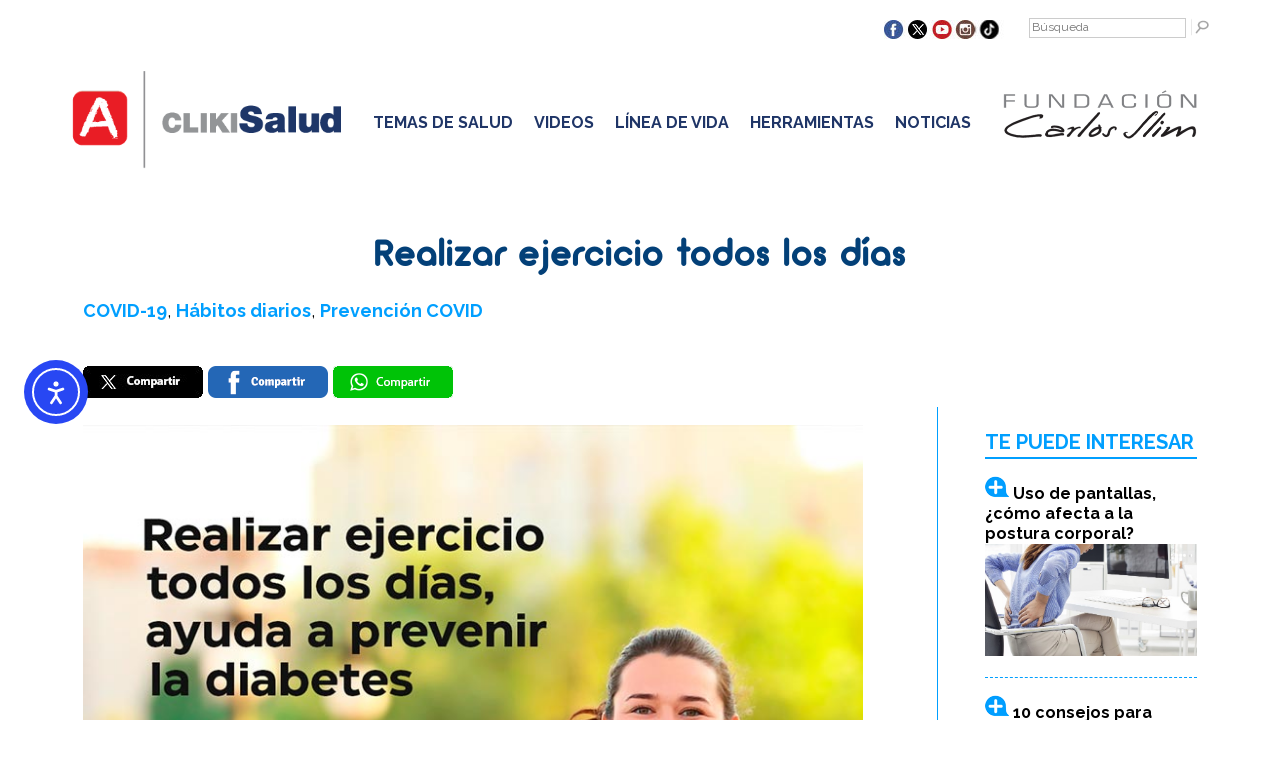

--- FILE ---
content_type: application/javascript
request_url: https://www.clikisalud.net/wp-content/plugins/text-to-audio/admin/js/build/TextToSpeech.min.js?ver=%201.9.27
body_size: 86831
content:
/*! For license information please see TextToSpeech.min.js.LICENSE.txt */
(()=>{"use strict";var t={111:(t,e,n)=>{n.d(e,{PC:()=>o,cs:()=>r,ho:()=>a});var i=function(t){return function(t){return"string"==typeof t||t instanceof String}(t)?t.trim():""},o=function(){return(arguments.length>0&&void 0!==arguments[0]?arguments[0]:"").replace(/\.+/g,".|").replace(/\?/g,"?|").replace(/\!/g,"!|").split("|").map((function(t){return i(t)})).filter(Boolean)},r=function(){var t,e="#ffffff",n=ttsObj.settings;return null!=n&&null!==(t=n.customize)&&void 0!==t&&t.color&&(e=n.customize.color),window.wp?wp.hooks.applyFilters("ttsPlayerCustomizations",{1:{play:"<svg width='15px' height='15px' xmlns='http://www.w3.org/2000/svg' viewBox='0 0 7 8'><polygon fill='".concat(e,"' points='0 0 0 8 7 4'/> </svg>"),pause:"<svg width='20' viewBox='0 0 24 24' fill='none' xmlns='http://www.w3.org/2000/svg'><g id='SVGRepo_bgCarrier' stroke-width='1.5'></g><g id='SVGRepo_tracerCarrier' stroke-linecap='round' stroke-linejoin='round'></g><g id='SVGRepo_iconCarrier'><path opacity='0.1' d='M3 12C3 4.5885 4.5885 3 12 3C19.4115 3 21 4.5885 21 12C21 19.4115 19.4115 21 12 21C4.5885 21 3 19.4115 3 12Z' fill='none'></path><path d='M14 9L14 15' stroke='".concat(e,"' stroke-width='2' stroke-linecap='round' stroke-linejoin='round'></path><path d='M10 9L10 15' stroke='").concat(e,"' stroke-width='2' stroke-linecap='round' stroke-linejoin='round'></path><path d='M3 12C3 4.5885 4.5885 3 12 3C19.4115 3 21 4.5885 21 12C21 19.4115 19.4115 21 12 21C4.5885 21 3 19.4115 3 12Z' stroke='").concat(e,"' stroke-width='2'></path></g></svg>"),replay:"<svg width='20px' height='20px' viewBox='0 0 24.00 24.00' fill='none' xmlns='http://www.w3.org/2000/svg' stroke='".concat(e,"' stroke-width='1'><g id='SVGRepo_bgCarrier' stroke-width='0'></g><g id='SVGRepo_tracerCarrier' stroke-linecap='round' stroke-linejoin='round'></g><g id='SVGRepo_iconCarrier'> <path d='M12 20.75C10.078 20.7474 8.23546 19.9827 6.8764 18.6236C5.51733 17.2645 4.75265 15.422 4.75 13.5C4.75 13.3011 4.82902 13.1103 4.96967 12.9697C5.11032 12.829 5.30109 12.75 5.5 12.75C5.69891 12.75 5.88968 12.829 6.03033 12.9697C6.17098 13.1103 6.25 13.3011 6.25 13.5C6.25 14.6372 6.58723 15.7489 7.21905 16.6945C7.85087 17.6401 8.74889 18.3771 9.79957 18.8123C10.8502 19.2475 12.0064 19.3614 13.1218 19.1395C14.2372 18.9177 15.2617 18.37 16.0659 17.5659C16.87 16.7617 17.4177 15.7372 17.6395 14.6218C17.8614 13.5064 17.7475 12.3502 17.3123 11.2996C16.8771 10.2489 16.1401 9.35087 15.1945 8.71905C14.2489 8.08723 13.1372 7.75 12 7.75H9.5C9.30109 7.75 9.11032 7.67098 8.96967 7.53033C8.82902 7.38968 8.75 7.19891 8.75 7C8.75 6.80109 8.82902 6.61032 8.96967 6.46967C9.11032 6.32902 9.30109 6.25 9.5 6.25H12C13.9228 6.25 15.7669 7.01384 17.1265 8.37348C18.4862 9.73311 19.25 11.5772 19.25 13.5C19.25 15.4228 18.4862 17.2669 17.1265 18.6265C15.7669 19.9862 13.9228 20.75 12 20.75Z' fill='").concat(e,"'></path> <path d='M12 10.75C11.9015 10.7505 11.8038 10.7313 11.7128 10.6935C11.6218 10.6557 11.5392 10.6001 11.47 10.53L8.47 7.53003C8.32955 7.38941 8.25066 7.19878 8.25066 7.00003C8.25066 6.80128 8.32955 6.61066 8.47 6.47003L11.47 3.47003C11.5387 3.39634 11.6215 3.33724 11.7135 3.29625C11.8055 3.25526 11.9048 3.23322 12.0055 3.23144C12.1062 3.22966 12.2062 3.24819 12.2996 3.28591C12.393 3.32363 12.4778 3.37977 12.549 3.45099C12.6203 3.52221 12.6764 3.60705 12.7141 3.70043C12.7518 3.79382 12.7704 3.89385 12.7686 3.99455C12.7668 4.09526 12.7448 4.19457 12.7038 4.28657C12.6628 4.37857 12.6037 4.46137 12.53 4.53003L10.06 7.00003L12.53 9.47003C12.6704 9.61066 12.7493 9.80128 12.7493 10C12.7493 10.1988 12.6704 10.3894 12.53 10.53C12.4608 10.6001 12.3782 10.6557 12.2872 10.6935C12.1962 10.7313 12.0985 10.7505 12 10.75Z' fill='").concat(e,"'></path> </g></svg>"),resume:"<svg width='20px' height='20px' viewBox='0 0 24.00 24.00' fill='none' xmlns='http://www.w3.org/2000/svg' stroke='".concat(e,"' stroke-width='1'><g id='SVGRepo_bgCarrier' stroke-width='0'></g><g id='SVGRepo_tracerCarrier' stroke-linecap='round' stroke-linejoin='round'></g><g id='SVGRepo_iconCarrier'> <path d='M12 20.75C10.078 20.7474 8.23546 19.9827 6.8764 18.6236C5.51733 17.2645 4.75265 15.422 4.75 13.5C4.75 13.3011 4.82902 13.1103 4.96967 12.9697C5.11032 12.829 5.30109 12.75 5.5 12.75C5.69891 12.75 5.88968 12.829 6.03033 12.9697C6.17098 13.1103 6.25 13.3011 6.25 13.5C6.25 14.6372 6.58723 15.7489 7.21905 16.6945C7.85087 17.6401 8.74889 18.3771 9.79957 18.8123C10.8502 19.2475 12.0064 19.3614 13.1218 19.1395C14.2372 18.9177 15.2617 18.37 16.0659 17.5659C16.87 16.7617 17.4177 15.7372 17.6395 14.6218C17.8614 13.5064 17.7475 12.3502 17.3123 11.2996C16.8771 10.2489 16.1401 9.35087 15.1945 8.71905C14.2489 8.08723 13.1372 7.75 12 7.75H9.5C9.30109 7.75 9.11032 7.67098 8.96967 7.53033C8.82902 7.38968 8.75 7.19891 8.75 7C8.75 6.80109 8.82902 6.61032 8.96967 6.46967C9.11032 6.32902 9.30109 6.25 9.5 6.25H12C13.9228 6.25 15.7669 7.01384 17.1265 8.37348C18.4862 9.73311 19.25 11.5772 19.25 13.5C19.25 15.4228 18.4862 17.2669 17.1265 18.6265C15.7669 19.9862 13.9228 20.75 12 20.75Z' fill='").concat(e,"'></path> <path d='M12 10.75C11.9015 10.7505 11.8038 10.7313 11.7128 10.6935C11.6218 10.6557 11.5392 10.6001 11.47 10.53L8.47 7.53003C8.32955 7.38941 8.25066 7.19878 8.25066 7.00003C8.25066 6.80128 8.32955 6.61066 8.47 6.47003L11.47 3.47003C11.5387 3.39634 11.6215 3.33724 11.7135 3.29625C11.8055 3.25526 11.9048 3.23322 12.0055 3.23144C12.1062 3.22966 12.2062 3.24819 12.2996 3.28591C12.393 3.32363 12.4778 3.37977 12.549 3.45099C12.6203 3.52221 12.6764 3.60705 12.7141 3.70043C12.7518 3.79382 12.7704 3.89385 12.7686 3.99455C12.7668 4.09526 12.7448 4.19457 12.7038 4.28657C12.6628 4.37857 12.6037 4.46137 12.53 4.53003L10.06 7.00003L12.53 9.47003C12.6704 9.61066 12.7493 9.80128 12.7493 10C12.7493 10.1988 12.6704 10.3894 12.53 10.53C12.4608 10.6001 12.3782 10.6557 12.2872 10.6935C12.1962 10.7313 12.0985 10.7505 12 10.75Z' fill='").concat(e,"'></path> </g></svg>")}}):{1:{play:"<svg width='15px' height='15px' xmlns='http://www.w3.org/2000/svg' viewBox='0 0 7 8'><polygon fill='".concat(e,"' points='0 0 0 8 7 4'/> </svg>"),pause:"<svg width='20' viewBox='0 0 24 24' fill='none' xmlns='http://www.w3.org/2000/svg'><g id='SVGRepo_bgCarrier' stroke-width='1.5'></g><g id='SVGRepo_tracerCarrier' stroke-linecap='round' stroke-linejoin='round'></g><g id='SVGRepo_iconCarrier'><path opacity='0.1' d='M3 12C3 4.5885 4.5885 3 12 3C19.4115 3 21 4.5885 21 12C21 19.4115 19.4115 21 12 21C4.5885 21 3 19.4115 3 12Z' fill='none'></path><path d='M14 9L14 15' stroke='".concat(e,"' stroke-width='2' stroke-linecap='round' stroke-linejoin='round'></path><path d='M10 9L10 15' stroke='").concat(e,"' stroke-width='2' stroke-linecap='round' stroke-linejoin='round'></path><path d='M3 12C3 4.5885 4.5885 3 12 3C19.4115 3 21 4.5885 21 12C21 19.4115 19.4115 21 12 21C4.5885 21 3 19.4115 3 12Z' stroke='").concat(e,"' stroke-width='2'></path></g></svg>"),replay:"<svg width='20px' height='20px' viewBox='0 0 24.00 24.00' fill='none' xmlns='http://www.w3.org/2000/svg' stroke='".concat(e,"' stroke-width='1'><g id='SVGRepo_bgCarrier' stroke-width='0'></g><g id='SVGRepo_tracerCarrier' stroke-linecap='round' stroke-linejoin='round'></g><g id='SVGRepo_iconCarrier'> <path d='M12 20.75C10.078 20.7474 8.23546 19.9827 6.8764 18.6236C5.51733 17.2645 4.75265 15.422 4.75 13.5C4.75 13.3011 4.82902 13.1103 4.96967 12.9697C5.11032 12.829 5.30109 12.75 5.5 12.75C5.69891 12.75 5.88968 12.829 6.03033 12.9697C6.17098 13.1103 6.25 13.3011 6.25 13.5C6.25 14.6372 6.58723 15.7489 7.21905 16.6945C7.85087 17.6401 8.74889 18.3771 9.79957 18.8123C10.8502 19.2475 12.0064 19.3614 13.1218 19.1395C14.2372 18.9177 15.2617 18.37 16.0659 17.5659C16.87 16.7617 17.4177 15.7372 17.6395 14.6218C17.8614 13.5064 17.7475 12.3502 17.3123 11.2996C16.8771 10.2489 16.1401 9.35087 15.1945 8.71905C14.2489 8.08723 13.1372 7.75 12 7.75H9.5C9.30109 7.75 9.11032 7.67098 8.96967 7.53033C8.82902 7.38968 8.75 7.19891 8.75 7C8.75 6.80109 8.82902 6.61032 8.96967 6.46967C9.11032 6.32902 9.30109 6.25 9.5 6.25H12C13.9228 6.25 15.7669 7.01384 17.1265 8.37348C18.4862 9.73311 19.25 11.5772 19.25 13.5C19.25 15.4228 18.4862 17.2669 17.1265 18.6265C15.7669 19.9862 13.9228 20.75 12 20.75Z' fill='").concat(e,"'></path> <path d='M12 10.75C11.9015 10.7505 11.8038 10.7313 11.7128 10.6935C11.6218 10.6557 11.5392 10.6001 11.47 10.53L8.47 7.53003C8.32955 7.38941 8.25066 7.19878 8.25066 7.00003C8.25066 6.80128 8.32955 6.61066 8.47 6.47003L11.47 3.47003C11.5387 3.39634 11.6215 3.33724 11.7135 3.29625C11.8055 3.25526 11.9048 3.23322 12.0055 3.23144C12.1062 3.22966 12.2062 3.24819 12.2996 3.28591C12.393 3.32363 12.4778 3.37977 12.549 3.45099C12.6203 3.52221 12.6764 3.60705 12.7141 3.70043C12.7518 3.79382 12.7704 3.89385 12.7686 3.99455C12.7668 4.09526 12.7448 4.19457 12.7038 4.28657C12.6628 4.37857 12.6037 4.46137 12.53 4.53003L10.06 7.00003L12.53 9.47003C12.6704 9.61066 12.7493 9.80128 12.7493 10C12.7493 10.1988 12.6704 10.3894 12.53 10.53C12.4608 10.6001 12.3782 10.6557 12.2872 10.6935C12.1962 10.7313 12.0985 10.7505 12 10.75Z' fill='").concat(e,"'></path> </g></svg>"),resume:"<svg width='20px' height='20px' viewBox='0 0 24.00 24.00' fill='none' xmlns='http://www.w3.org/2000/svg' stroke='".concat(e,"' stroke-width='1'><g id='SVGRepo_bgCarrier' stroke-width='0'></g><g id='SVGRepo_tracerCarrier' stroke-linecap='round' stroke-linejoin='round'></g><g id='SVGRepo_iconCarrier'> <path d='M12 20.75C10.078 20.7474 8.23546 19.9827 6.8764 18.6236C5.51733 17.2645 4.75265 15.422 4.75 13.5C4.75 13.3011 4.82902 13.1103 4.96967 12.9697C5.11032 12.829 5.30109 12.75 5.5 12.75C5.69891 12.75 5.88968 12.829 6.03033 12.9697C6.17098 13.1103 6.25 13.3011 6.25 13.5C6.25 14.6372 6.58723 15.7489 7.21905 16.6945C7.85087 17.6401 8.74889 18.3771 9.79957 18.8123C10.8502 19.2475 12.0064 19.3614 13.1218 19.1395C14.2372 18.9177 15.2617 18.37 16.0659 17.5659C16.87 16.7617 17.4177 15.7372 17.6395 14.6218C17.8614 13.5064 17.7475 12.3502 17.3123 11.2996C16.8771 10.2489 16.1401 9.35087 15.1945 8.71905C14.2489 8.08723 13.1372 7.75 12 7.75H9.5C9.30109 7.75 9.11032 7.67098 8.96967 7.53033C8.82902 7.38968 8.75 7.19891 8.75 7C8.75 6.80109 8.82902 6.61032 8.96967 6.46967C9.11032 6.32902 9.30109 6.25 9.5 6.25H12C13.9228 6.25 15.7669 7.01384 17.1265 8.37348C18.4862 9.73311 19.25 11.5772 19.25 13.5C19.25 15.4228 18.4862 17.2669 17.1265 18.6265C15.7669 19.9862 13.9228 20.75 12 20.75Z' fill='").concat(e,"'></path> <path d='M12 10.75C11.9015 10.7505 11.8038 10.7313 11.7128 10.6935C11.6218 10.6557 11.5392 10.6001 11.47 10.53L8.47 7.53003C8.32955 7.38941 8.25066 7.19878 8.25066 7.00003C8.25066 6.80128 8.32955 6.61066 8.47 6.47003L11.47 3.47003C11.5387 3.39634 11.6215 3.33724 11.7135 3.29625C11.8055 3.25526 11.9048 3.23322 12.0055 3.23144C12.1062 3.22966 12.2062 3.24819 12.2996 3.28591C12.393 3.32363 12.4778 3.37977 12.549 3.45099C12.6203 3.52221 12.6764 3.60705 12.7141 3.70043C12.7518 3.79382 12.7704 3.89385 12.7686 3.99455C12.7668 4.09526 12.7448 4.19457 12.7038 4.28657C12.6628 4.37857 12.6037 4.46137 12.53 4.53003L10.06 7.00003L12.53 9.47003C12.6704 9.61066 12.7493 9.80128 12.7493 10C12.7493 10.1988 12.6704 10.3894 12.53 10.53C12.4608 10.6001 12.3782 10.6557 12.2872 10.6935C12.1962 10.7313 12.0985 10.7505 12 10.75Z' fill='").concat(e,"'></path> </g></svg>")}}},a=function(t){var e,n,i="#000000",o="#000000",r=ttsObj.settings;null!=r&&null!==(e=r.customize)&&void 0!==e&&e.color&&(o=r.customize.color),i=null!=r&&null!==(n=r.customize)&&void 0!==n&&n.hoverTextColor?r.customize.hoverTextColor:o;var a=t.querySelector("svg");a&&(a.querySelectorAll("[fill]").forEach((function(t){"none"!==t.getAttribute("fill")&&t.setAttribute("fill",i)})),a.hasAttribute("stroke")&&a.setAttribute("stroke",i),a.querySelectorAll("[stroke]").forEach((function(t){"none"!==t.getAttribute("stroke")&&t.setAttribute("stroke",i)})))}},379:(t,e,n)=>{n.d(e,{A:()=>Bt});n(522);function i(t){return i="function"==typeof Symbol&&"symbol"==typeof Symbol.iterator?function(t){return typeof t}:function(t){return t&&"function"==typeof Symbol&&t.constructor===Symbol&&t!==Symbol.prototype?"symbol":typeof t},i(t)}var o=function(){return o=Object.assign||function(t){for(var e,n=1,i=arguments.length;n<i;n++)for(var o in e=arguments[n])Object.prototype.hasOwnProperty.call(e,o)&&(t[o]=e[o]);return t},o.apply(this,arguments)};function r(t,e,n,i){return new(n||(n=Promise))((function(o,r){function a(t){try{c(i.next(t))}catch(t){r(t)}}function s(t){try{c(i.throw(t))}catch(t){r(t)}}function c(t){var e;t.done?o(t.value):(e=t.value,e instanceof n?e:new n((function(t){t(e)}))).then(a,s)}c((i=i.apply(t,e||[])).next())}))}function a(t,e){var n,i,o,r,a={label:0,sent:function(){if(1&o[0])throw o[1];return o[1]},trys:[],ops:[]};return r={next:s(0),throw:s(1),return:s(2)},"function"==typeof Symbol&&(r[Symbol.iterator]=function(){return this}),r;function s(s){return function(c){return function(s){if(n)throw new TypeError("Generator is already executing.");for(;r&&(r=0,s[0]&&(a=0)),a;)try{if(n=1,i&&(o=2&s[0]?i.return:s[0]?i.throw||((o=i.return)&&o.call(i),0):i.next)&&!(o=o.call(i,s[1])).done)return o;switch(i=0,o&&(s=[2&s[0],o.value]),s[0]){case 0:case 1:o=s;break;case 4:return a.label++,{value:s[1],done:!1};case 5:a.label++,i=s[1],s=[0];continue;case 7:s=a.ops.pop(),a.trys.pop();continue;default:if(!((o=(o=a.trys).length>0&&o[o.length-1])||6!==s[0]&&2!==s[0])){a=0;continue}if(3===s[0]&&(!o||s[1]>o[0]&&s[1]<o[3])){a.label=s[1];break}if(6===s[0]&&a.label<o[1]){a.label=o[1],o=s;break}if(o&&a.label<o[2]){a.label=o[2],a.ops.push(s);break}o[2]&&a.ops.pop(),a.trys.pop();continue}s=e.call(t,a)}catch(t){s=[6,t],i=0}finally{n=o=0}if(5&s[0])throw s[1];return{value:s[0]?s[1]:void 0,done:!0}}([s,c])}}}function s(t,e,n){if(n||2===arguments.length)for(var i,o=0,r=e.length;o<r;o++)!i&&o in e||(i||(i=Array.prototype.slice.call(e,0,o)),i[o]=e[o]);return t.concat(i||Array.prototype.slice.call(e))}function c(t,e){return new Promise((function(n){return setTimeout(n,t,e)}))}function u(t){return!!t&&"function"==typeof t.then}function l(t,e){try{var n=t();u(n)?n.then((function(t){return e(!0,t)}),(function(t){return e(!1,t)})):e(!0,n)}catch(t){e(!1,t)}}function d(t,e,n){return void 0===n&&(n=16),r(this,void 0,void 0,(function(){var i,o,r,s;return a(this,(function(a){switch(a.label){case 0:i=Array(t.length),o=Date.now(),r=0,a.label=1;case 1:return r<t.length?(i[r]=e(t[r],r),(s=Date.now())>=o+n?(o=s,[4,new Promise((function(t){var e=new MessageChannel;e.port1.onmessage=function(){return t()},e.port2.postMessage(null)}))]):[3,3]):[3,4];case 2:a.sent(),a.label=3;case 3:return++r,[3,1];case 4:return[2,i]}}))}))}function h(t){t.then(void 0,(function(){}))}function v(t){return parseInt(t)}function f(t){return parseFloat(t)}function p(t,e){return"number"==typeof t&&isNaN(t)?e:t}function m(t){return t.reduce((function(t,e){return t+(e?1:0)}),0)}function g(t,e){if(void 0===e&&(e=1),Math.abs(e)>=1)return Math.round(t/e)*e;var n=1/e;return Math.round(t*n)/n}function y(t,e){var n=t[0]>>>16,i=65535&t[0],o=t[1]>>>16,r=65535&t[1],a=e[0]>>>16,s=65535&e[0],c=e[1]>>>16,u=0,l=0,d=0,h=0;d+=(h+=r+(65535&e[1]))>>>16,h&=65535,l+=(d+=o+c)>>>16,d&=65535,u+=(l+=i+s)>>>16,l&=65535,u+=n+a,u&=65535,t[0]=u<<16|l,t[1]=d<<16|h}function b(t,e){var n=t[0]>>>16,i=65535&t[0],o=t[1]>>>16,r=65535&t[1],a=e[0]>>>16,s=65535&e[0],c=e[1]>>>16,u=65535&e[1],l=0,d=0,h=0,v=0;h+=(v+=r*u)>>>16,v&=65535,d+=(h+=o*u)>>>16,h&=65535,d+=(h+=r*c)>>>16,h&=65535,l+=(d+=i*u)>>>16,d&=65535,l+=(d+=o*c)>>>16,d&=65535,l+=(d+=r*s)>>>16,d&=65535,l+=n*u+i*c+o*s+r*a,l&=65535,t[0]=l<<16|d,t[1]=h<<16|v}function w(t,e){var n=t[0];32==(e%=64)?(t[0]=t[1],t[1]=n):e<32?(t[0]=n<<e|t[1]>>>32-e,t[1]=t[1]<<e|n>>>32-e):(e-=32,t[0]=t[1]<<e|n>>>32-e,t[1]=n<<e|t[1]>>>32-e)}function k(t,e){0!=(e%=64)&&(e<32?(t[0]=t[1]>>>32-e,t[1]=t[1]<<e):(t[0]=t[1]<<e-32,t[1]=0))}function S(t,e){t[0]^=e[0],t[1]^=e[1]}var C=[4283543511,3981806797],_=[3301882366,444984403];function x(t){var e=[0,t[0]>>>1];S(t,e),b(t,C),e[1]=t[0]>>>1,S(t,e),b(t,_),e[1]=t[0]>>>1,S(t,e)}var L=[2277735313,289559509],T=[1291169091,658871167],V=[0,5],j=[0,1390208809],E=[0,944331445];function I(t,e){var n=function(t){for(var e=new Uint8Array(t.length),n=0;n<t.length;n++){var i=t.charCodeAt(n);if(i>127)return(new TextEncoder).encode(t);e[n]=i}return e}(t);e=e||0;var i,o=[0,n.length],r=o[1]%16,a=o[1]-r,s=[0,e],c=[0,e],u=[0,0],l=[0,0];for(i=0;i<a;i+=16)u[0]=n[i+4]|n[i+5]<<8|n[i+6]<<16|n[i+7]<<24,u[1]=n[i]|n[i+1]<<8|n[i+2]<<16|n[i+3]<<24,l[0]=n[i+12]|n[i+13]<<8|n[i+14]<<16|n[i+15]<<24,l[1]=n[i+8]|n[i+9]<<8|n[i+10]<<16|n[i+11]<<24,b(u,L),w(u,31),b(u,T),S(s,u),w(s,27),y(s,c),b(s,V),y(s,j),b(l,T),w(l,33),b(l,L),S(c,l),w(c,31),y(c,s),b(c,V),y(c,E);u[0]=0,u[1]=0,l[0]=0,l[1]=0;var d=[0,0];switch(r){case 15:d[1]=n[i+14],k(d,48),S(l,d);case 14:d[1]=n[i+13],k(d,40),S(l,d);case 13:d[1]=n[i+12],k(d,32),S(l,d);case 12:d[1]=n[i+11],k(d,24),S(l,d);case 11:d[1]=n[i+10],k(d,16),S(l,d);case 10:d[1]=n[i+9],k(d,8),S(l,d);case 9:d[1]=n[i+8],S(l,d),b(l,T),w(l,33),b(l,L),S(c,l);case 8:d[1]=n[i+7],k(d,56),S(u,d);case 7:d[1]=n[i+6],k(d,48),S(u,d);case 6:d[1]=n[i+5],k(d,40),S(u,d);case 5:d[1]=n[i+4],k(d,32),S(u,d);case 4:d[1]=n[i+3],k(d,24),S(u,d);case 3:d[1]=n[i+2],k(d,16),S(u,d);case 2:d[1]=n[i+1],k(d,8),S(u,d);case 1:d[1]=n[i],S(u,d),b(u,L),w(u,31),b(u,T),S(s,u)}return S(s,o),S(c,o),y(s,c),y(c,s),x(s),x(c),y(s,c),y(c,s),("00000000"+(s[0]>>>0).toString(16)).slice(-8)+("00000000"+(s[1]>>>0).toString(16)).slice(-8)+("00000000"+(c[0]>>>0).toString(16)).slice(-8)+("00000000"+(c[1]>>>0).toString(16)).slice(-8)}function P(t){return"function"!=typeof t}function A(t,e,n,i){var o=Object.keys(t).filter((function(t){return!function(t,e){for(var n=0,i=t.length;n<i;++n)if(t[n]===e)return!0;return!1}(n,t)})),s=d(o,(function(n){return function(t,e){var n=new Promise((function(n){var i=Date.now();l(t.bind(null,e),(function(){for(var t=[],e=0;e<arguments.length;e++)t[e]=arguments[e];var o=Date.now()-i;if(!t[0])return n((function(){return{error:t[1],duration:o}}));var r=t[1];if(P(r))return n((function(){return{value:r,duration:o}}));n((function(){return new Promise((function(t){var e=Date.now();l(r,(function(){for(var n=[],i=0;i<arguments.length;i++)n[i]=arguments[i];var r=o+Date.now()-e;if(!n[0])return t({error:n[1],duration:r});t({value:n[1],duration:r})}))}))}))}))}));return h(n),function(){return n.then((function(t){return t()}))}}(t[n],e)}),i);return h(s),function(){return r(this,void 0,void 0,(function(){var t,e,n,r;return a(this,(function(a){switch(a.label){case 0:return[4,s];case 1:return[4,d(a.sent(),(function(t){var e=t();return h(e),e}),i)];case 2:return t=a.sent(),[4,Promise.all(t)];case 3:for(e=a.sent(),n={},r=0;r<o.length;++r)n[o[r]]=e[r];return[2,n]}}))}))}}function O(){var t=window,e=navigator;return m(["MSCSSMatrix"in t,"msSetImmediate"in t,"msIndexedDB"in t,"msMaxTouchPoints"in e,"msPointerEnabled"in e])>=4}function M(){var t=window,e=navigator;return m(["webkitPersistentStorage"in e,"webkitTemporaryStorage"in e,0===e.vendor.indexOf("Google"),"webkitResolveLocalFileSystemURL"in t,"BatteryManager"in t,"webkitMediaStream"in t,"webkitSpeechGrammar"in t])>=5}function R(){var t=window,e=navigator;return m(["ApplePayError"in t,"CSSPrimitiveValue"in t,"Counter"in t,0===e.vendor.indexOf("Apple"),"getStorageUpdates"in e,"WebKitMediaKeys"in t])>=4}function B(){var t=window,e=t.HTMLElement,n=t.Document;return m(["safari"in t,!("ongestureend"in t),!("TouchEvent"in t),!("orientation"in t),e&&!("autocapitalize"in e.prototype),n&&"pointerLockElement"in n.prototype])>=4}function G(){var t,e=window;return t=e.print,!!/^function\s.*?\{\s*\[native code]\s*}$/.test(String(t))&&m(["[object WebPageNamespace]"===String(e.browser),"MicrodataExtractor"in e])>=1}function W(){var t,e,n=window;return m(["buildID"in navigator,"MozAppearance"in(null!==(e=null===(t=document.documentElement)||void 0===t?void 0:t.style)&&void 0!==e?e:{}),"onmozfullscreenchange"in n,"mozInnerScreenX"in n,"CSSMozDocumentRule"in n,"CanvasCaptureMediaStream"in n])>=4}function Z(){var t=window,e=navigator,n=t.CSS,i=t.HTMLButtonElement;return m([!("getStorageUpdates"in e),i&&"popover"in i.prototype,"CSSCounterStyleRule"in t,n.supports("font-size-adjust: ex-height 0.5"),n.supports("text-transform: full-width")])>=4}function F(){var t=M(),e=W(),n=window,i=navigator,o="connection";return t?m([!("SharedWorker"in n),i[o]&&"ontypechange"in i[o],!("sinkId"in new window.Audio)])>=2:!!e&&m(["onorientationchange"in n,"orientation"in n,/android/i.test(navigator.appVersion)])>=2}function N(t){var e=new Error(t);return e.name=t,e}function D(t,e,n){var i,o,s;return void 0===n&&(n=50),r(this,void 0,void 0,(function(){var r,u;return a(this,(function(a){switch(a.label){case 0:r=document,a.label=1;case 1:return r.body?[3,3]:[4,c(n)];case 2:return a.sent(),[3,1];case 3:u=r.createElement("iframe"),a.label=4;case 4:return a.trys.push([4,,10,11]),[4,new Promise((function(t,n){var i=!1,o=function(){i=!0,t()};u.onload=o,u.onerror=function(t){i=!0,n(t)};var a=u.style;a.setProperty("display","block","important"),a.position="absolute",a.top="0",a.left="0",a.visibility="hidden",e&&"srcdoc"in u?u.srcdoc=e:u.src="about:blank",r.body.appendChild(u);var s=function(){var t,e;i||("complete"===(null===(e=null===(t=u.contentWindow)||void 0===t?void 0:t.document)||void 0===e?void 0:e.readyState)?o():setTimeout(s,10))};s()}))];case 5:a.sent(),a.label=6;case 6:return(null===(o=null===(i=u.contentWindow)||void 0===i?void 0:i.document)||void 0===o?void 0:o.body)?[3,8]:[4,c(n)];case 7:return a.sent(),[3,6];case 8:return[4,t(u,u.contentWindow)];case 9:return[2,a.sent()];case 10:return null===(s=u.parentNode)||void 0===s||s.removeChild(u),[7];case 11:return[2]}}))}))}function H(t){for(var e=function(t){for(var e,n,i="Unexpected syntax '".concat(t,"'"),o=/^\s*([a-z-]*)(.*)$/i.exec(t),r=o[1]||void 0,a={},s=/([.:#][\w-]+|\[.+?\])/gi,c=function(t,e){a[t]=a[t]||[],a[t].push(e)};;){var u=s.exec(o[2]);if(!u)break;var l=u[0];switch(l[0]){case".":c("class",l.slice(1));break;case"#":c("id",l.slice(1));break;case"[":var d=/^\[([\w-]+)([~|^$*]?=("(.*?)"|([\w-]+)))?(\s+[is])?\]$/.exec(l);if(!d)throw new Error(i);c(d[1],null!==(n=null!==(e=d[4])&&void 0!==e?e:d[5])&&void 0!==n?n:"");break;default:throw new Error(i)}}return[r,a]}(t),n=e[0],i=e[1],o=document.createElement(null!=n?n:"div"),r=0,a=Object.keys(i);r<a.length;r++){var s=a[r],c=i[s].join(" ");"style"===s?Y(o.style,c):o.setAttribute(s,c)}return o}function Y(t,e){for(var n=0,i=e.split(";");n<i.length;n++){var o=i[n],r=/^\s*([\w-]+)\s*:\s*(.+?)(\s*!([\w-]+))?\s*$/.exec(o);if(r){var a=r[1],s=r[2],c=r[4];t.setProperty(a,s,c||"")}}}var X,z,J=["monospace","sans-serif","serif"],U=["sans-serif-thin","ARNO PRO","Agency FB","Arabic Typesetting","Arial Unicode MS","AvantGarde Bk BT","BankGothic Md BT","Batang","Bitstream Vera Sans Mono","Calibri","Century","Century Gothic","Clarendon","EUROSTILE","Franklin Gothic","Futura Bk BT","Futura Md BT","GOTHAM","Gill Sans","HELV","Haettenschweiler","Helvetica Neue","Humanst521 BT","Leelawadee","Letter Gothic","Levenim MT","Lucida Bright","Lucida Sans","Menlo","MS Mincho","MS Outlook","MS Reference Specialty","MS UI Gothic","MT Extra","MYRIAD PRO","Marlett","Meiryo UI","Microsoft Uighur","Minion Pro","Monotype Corsiva","PMingLiU","Pristina","SCRIPTINA","Segoe UI Light","Serifa","SimHei","Small Fonts","Staccato222 BT","TRAJAN PRO","Univers CE 55 Medium","Vrinda","ZWAdobeF"];function Q(t){return t.toDataURL()}function K(){var t=this;return function(){if(void 0===z){var t=function(){var e=q();$(e)?z=setTimeout(t,2500):(X=e,z=void 0)};t()}}(),function(){return r(t,void 0,void 0,(function(){var t;return a(this,(function(e){switch(e.label){case 0:return $(t=q())?X?[2,s([],X,!0)]:function(){var t=document;return t.fullscreenElement||t.msFullscreenElement||t.mozFullScreenElement||t.webkitFullscreenElement||null}()?[4,(n=document,(n.exitFullscreen||n.msExitFullscreen||n.mozCancelFullScreen||n.webkitExitFullscreen).call(n))]:[3,2]:[3,2];case 1:e.sent(),t=q(),e.label=2;case 2:return $(t)||(X=t),[2,t]}var n}))}))}}function q(){var t=screen;return[p(f(t.availTop),null),p(f(t.width)-f(t.availWidth)-p(f(t.availLeft),0),null),p(f(t.height)-f(t.availHeight)-p(f(t.availTop),0),null),p(f(t.availLeft),null)]}function $(t){for(var e=0;e<4;++e)if(t[e])return!1;return!0}function tt(t){var e;return r(this,void 0,void 0,(function(){var n,i,o,r,s,u,l;return a(this,(function(a){switch(a.label){case 0:for(n=document,i=n.createElement("div"),o=new Array(t.length),r={},et(i),l=0;l<t.length;++l)"DIALOG"===(s=H(t[l])).tagName&&s.show(),et(u=n.createElement("div")),u.appendChild(s),i.appendChild(u),o[l]=s;a.label=1;case 1:return n.body?[3,3]:[4,c(50)];case 2:return a.sent(),[3,1];case 3:n.body.appendChild(i);try{for(l=0;l<t.length;++l)o[l].offsetParent||(r[t[l]]=!0)}finally{null===(e=i.parentNode)||void 0===e||e.removeChild(i)}return[2,r]}}))}))}function et(t){t.style.setProperty("visibility","hidden","important"),t.style.setProperty("display","block","important")}function nt(t){return matchMedia("(inverted-colors: ".concat(t,")")).matches}function it(t){return matchMedia("(forced-colors: ".concat(t,")")).matches}function ot(t){return matchMedia("(prefers-contrast: ".concat(t,")")).matches}function rt(t){return matchMedia("(prefers-reduced-motion: ".concat(t,")")).matches}function at(t){return matchMedia("(prefers-reduced-transparency: ".concat(t,")")).matches}function st(t){return matchMedia("(dynamic-range: ".concat(t,")")).matches}var ct=Math,ut=function(){return 0},lt={default:[],apple:[{font:"-apple-system-body"}],serif:[{fontFamily:"serif"}],sans:[{fontFamily:"sans-serif"}],mono:[{fontFamily:"monospace"}],min:[{fontSize:"1px"}],system:[{fontFamily:"system-ui"}]},dt=new Set([10752,2849,2884,2885,2886,2928,2929,2930,2931,2932,2960,2961,2962,2963,2964,2965,2966,2967,2968,2978,3024,3042,3088,3089,3106,3107,32773,32777,32777,32823,32824,32936,32937,32938,32939,32968,32969,32970,32971,3317,33170,3333,3379,3386,33901,33902,34016,34024,34076,3408,3410,3411,3412,3413,3414,3415,34467,34816,34817,34818,34819,34877,34921,34930,35660,35661,35724,35738,35739,36003,36004,36005,36347,36348,36349,37440,37441,37443,7936,7937,7938]),ht=new Set([34047,35723,36063,34852,34853,34854,34229,36392,36795,38449]),vt=["FRAGMENT_SHADER","VERTEX_SHADER"],ft=["LOW_FLOAT","MEDIUM_FLOAT","HIGH_FLOAT","LOW_INT","MEDIUM_INT","HIGH_INT"];function pt(t){if(t.webgl)return t.webgl.context;var e,n=document.createElement("canvas");n.addEventListener("webglCreateContextError",(function(){return e=void 0}));for(var i=0,o=["webgl","experimental-webgl"];i<o.length;i++){var r=o[i];try{e=n.getContext(r)}catch(t){}if(e)break}return t.webgl={context:e},e}function mt(t,e,n){var i=t.getShaderPrecisionFormat(t[e],t[n]);return i?[i.rangeMin,i.rangeMax,i.precision]:[]}function gt(t){return Object.keys(t.__proto__).filter(yt)}function yt(t){return"string"==typeof t&&!t.match(/[^A-Z0-9_x]/)}function bt(){return W()}function wt(t){return"function"==typeof t.getParameter}var kt={fonts:function(){var t=this;return D((function(e,n){var i=n.document;return r(t,void 0,void 0,(function(){var t,e,n,o,r,s,c,u,l,d,h;return a(this,(function(a){for((t=i.body).style.fontSize="48px",(e=i.createElement("div")).style.setProperty("visibility","hidden","important"),n={},o={},r=function(t){var n=i.createElement("span"),o=n.style;return o.position="absolute",o.top="0",o.left="0",o.fontFamily=t,n.textContent="mmMwWLliI0O&1",e.appendChild(n),n},s=function(t,e){return r("'".concat(t,"',").concat(e))},c=function(){for(var t={},e=function(e){t[e]=J.map((function(t){return s(e,t)}))},n=0,i=U;n<i.length;n++)e(i[n]);return t},u=function(t){return J.some((function(e,i){return t[i].offsetWidth!==n[e]||t[i].offsetHeight!==o[e]}))},l=J.map(r),d=c(),t.appendChild(e),h=0;h<J.length;h++)n[J[h]]=l[h].offsetWidth,o[J[h]]=l[h].offsetHeight;return[2,U.filter((function(t){return u(d[t])}))]}))}))}))},domBlockers:function(t){var e=(void 0===t?{}:t).debug;return r(this,void 0,void 0,(function(){var t,n,i,o,r;return a(this,(function(a){switch(a.label){case 0:return R()||F()?(s=atob,t={abpIndo:["#Iklan-Melayang","#Kolom-Iklan-728","#SidebarIklan-wrapper",'[title="ALIENBOLA" i]',s("I0JveC1CYW5uZXItYWRz")],abpvn:[".quangcao","#mobileCatfish",s("LmNsb3NlLWFkcw=="),'[id^="bn_bottom_fixed_"]',"#pmadv"],adBlockFinland:[".mainostila",s("LnNwb25zb3JpdA=="),".ylamainos",s("YVtocmVmKj0iL2NsaWNrdGhyZ2guYXNwPyJd"),s("YVtocmVmXj0iaHR0cHM6Ly9hcHAucmVhZHBlYWsuY29tL2FkcyJd")],adBlockPersian:["#navbar_notice_50",".kadr",'TABLE[width="140px"]',"#divAgahi",s("YVtocmVmXj0iaHR0cDovL2cxLnYuZndtcm0ubmV0L2FkLyJd")],adBlockWarningRemoval:["#adblock-honeypot",".adblocker-root",".wp_adblock_detect",s("LmhlYWRlci1ibG9ja2VkLWFk"),s("I2FkX2Jsb2NrZXI=")],adGuardAnnoyances:[".hs-sosyal","#cookieconsentdiv",'div[class^="app_gdpr"]',".as-oil",'[data-cypress="soft-push-notification-modal"]'],adGuardBase:[".BetterJsPopOverlay",s("I2FkXzMwMFgyNTA="),s("I2Jhbm5lcmZsb2F0MjI="),s("I2NhbXBhaWduLWJhbm5lcg=="),s("I0FkLUNvbnRlbnQ=")],adGuardChinese:[s("LlppX2FkX2FfSA=="),s("YVtocmVmKj0iLmh0aGJldDM0LmNvbSJd"),"#widget-quan",s("YVtocmVmKj0iLzg0OTkyMDIwLnh5eiJd"),s("YVtocmVmKj0iLjE5NTZobC5jb20vIl0=")],adGuardFrench:["#pavePub",s("LmFkLWRlc2t0b3AtcmVjdGFuZ2xl"),".mobile_adhesion",".widgetadv",s("LmFkc19iYW4=")],adGuardGerman:['aside[data-portal-id="leaderboard"]'],adGuardJapanese:["#kauli_yad_1",s("YVtocmVmXj0iaHR0cDovL2FkMi50cmFmZmljZ2F0ZS5uZXQvIl0="),s("Ll9wb3BJbl9pbmZpbml0ZV9hZA=="),s("LmFkZ29vZ2xl"),s("Ll9faXNib29zdFJldHVybkFk")],adGuardMobile:[s("YW1wLWF1dG8tYWRz"),s("LmFtcF9hZA=="),'amp-embed[type="24smi"]',"#mgid_iframe1",s("I2FkX2ludmlld19hcmVh")],adGuardRussian:[s("YVtocmVmXj0iaHR0cHM6Ly9hZC5sZXRtZWFkcy5jb20vIl0="),s("LnJlY2xhbWE="),'div[id^="smi2adblock"]',s("ZGl2W2lkXj0iQWRGb3hfYmFubmVyXyJd"),"#psyduckpockeball"],adGuardSocial:[s("YVtocmVmXj0iLy93d3cuc3R1bWJsZXVwb24uY29tL3N1Ym1pdD91cmw9Il0="),s("YVtocmVmXj0iLy90ZWxlZ3JhbS5tZS9zaGFyZS91cmw/Il0="),".etsy-tweet","#inlineShare",".popup-social"],adGuardSpanishPortuguese:["#barraPublicidade","#Publicidade","#publiEspecial","#queTooltip",".cnt-publi"],adGuardTrackingProtection:["#qoo-counter",s("YVtocmVmXj0iaHR0cDovL2NsaWNrLmhvdGxvZy5ydS8iXQ=="),s("YVtocmVmXj0iaHR0cDovL2hpdGNvdW50ZXIucnUvdG9wL3N0YXQucGhwIl0="),s("YVtocmVmXj0iaHR0cDovL3RvcC5tYWlsLnJ1L2p1bXAiXQ=="),"#top100counter"],adGuardTurkish:["#backkapat",s("I3Jla2xhbWk="),s("YVtocmVmXj0iaHR0cDovL2Fkc2Vydi5vbnRlay5jb20udHIvIl0="),s("YVtocmVmXj0iaHR0cDovL2l6bGVuemkuY29tL2NhbXBhaWduLyJd"),s("YVtocmVmXj0iaHR0cDovL3d3dy5pbnN0YWxsYWRzLm5ldC8iXQ==")],bulgarian:[s("dGQjZnJlZW5ldF90YWJsZV9hZHM="),"#ea_intext_div",".lapni-pop-over","#xenium_hot_offers"],easyList:[".yb-floorad",s("LndpZGdldF9wb19hZHNfd2lkZ2V0"),s("LnRyYWZmaWNqdW5reS1hZA=="),".textad_headline",s("LnNwb25zb3JlZC10ZXh0LWxpbmtz")],easyListChina:[s("LmFwcGd1aWRlLXdyYXBbb25jbGljayo9ImJjZWJvcy5jb20iXQ=="),s("LmZyb250cGFnZUFkdk0="),"#taotaole","#aafoot.top_box",".cfa_popup"],easyListCookie:[".ezmob-footer",".cc-CookieWarning","[data-cookie-number]",s("LmF3LWNvb2tpZS1iYW5uZXI="),".sygnal24-gdpr-modal-wrap"],easyListCzechSlovak:["#onlajny-stickers",s("I3Jla2xhbW5pLWJveA=="),s("LnJla2xhbWEtbWVnYWJvYXJk"),".sklik",s("W2lkXj0ic2tsaWtSZWtsYW1hIl0=")],easyListDutch:[s("I2FkdmVydGVudGll"),s("I3ZpcEFkbWFya3RCYW5uZXJCbG9jaw=="),".adstekst",s("YVtocmVmXj0iaHR0cHM6Ly94bHR1YmUubmwvY2xpY2svIl0="),"#semilo-lrectangle"],easyListGermany:["#SSpotIMPopSlider",s("LnNwb25zb3JsaW5rZ3J1ZW4="),s("I3dlcmJ1bmdza3k="),s("I3Jla2xhbWUtcmVjaHRzLW1pdHRl"),s("YVtocmVmXj0iaHR0cHM6Ly9iZDc0Mi5jb20vIl0=")],easyListItaly:[s("LmJveF9hZHZfYW5udW5jaQ=="),".sb-box-pubbliredazionale",s("YVtocmVmXj0iaHR0cDovL2FmZmlsaWF6aW9uaWFkcy5zbmFpLml0LyJd"),s("YVtocmVmXj0iaHR0cHM6Ly9hZHNlcnZlci5odG1sLml0LyJd"),s("YVtocmVmXj0iaHR0cHM6Ly9hZmZpbGlhemlvbmlhZHMuc25haS5pdC8iXQ==")],easyListLithuania:[s("LnJla2xhbW9zX3RhcnBhcw=="),s("LnJla2xhbW9zX251b3JvZG9z"),s("aW1nW2FsdD0iUmVrbGFtaW5pcyBza3lkZWxpcyJd"),s("aW1nW2FsdD0iRGVkaWt1b3RpLmx0IHNlcnZlcmlhaSJd"),s("aW1nW2FsdD0iSG9zdGluZ2FzIFNlcnZlcmlhaS5sdCJd")],estonian:[s("QVtocmVmKj0iaHR0cDovL3BheTRyZXN1bHRzMjQuZXUiXQ==")],fanboyAnnoyances:["#ac-lre-player",".navigate-to-top","#subscribe_popup",".newsletter_holder","#back-top"],fanboyAntiFacebook:[".util-bar-module-firefly-visible"],fanboyEnhancedTrackers:[".open.pushModal","#issuem-leaky-paywall-articles-zero-remaining-nag","#sovrn_container",'div[class$="-hide"][zoompage-fontsize][style="display: block;"]',".BlockNag__Card"],fanboySocial:["#FollowUs","#meteored_share","#social_follow",".article-sharer",".community__social-desc"],frellwitSwedish:[s("YVtocmVmKj0iY2FzaW5vcHJvLnNlIl1bdGFyZ2V0PSJfYmxhbmsiXQ=="),s("YVtocmVmKj0iZG9rdG9yLXNlLm9uZWxpbmsubWUiXQ=="),"article.category-samarbete",s("ZGl2LmhvbGlkQWRz"),"ul.adsmodern"],greekAdBlock:[s("QVtocmVmKj0iYWRtYW4ub3RlbmV0LmdyL2NsaWNrPyJd"),s("QVtocmVmKj0iaHR0cDovL2F4aWFiYW5uZXJzLmV4b2R1cy5nci8iXQ=="),s("QVtocmVmKj0iaHR0cDovL2ludGVyYWN0aXZlLmZvcnRobmV0LmdyL2NsaWNrPyJd"),"DIV.agores300","TABLE.advright"],hungarian:["#cemp_doboz",".optimonk-iframe-container",s("LmFkX19tYWlu"),s("W2NsYXNzKj0iR29vZ2xlQWRzIl0="),"#hirdetesek_box"],iDontCareAboutCookies:['.alert-info[data-block-track*="CookieNotice"]',".ModuleTemplateCookieIndicator",".o--cookies--container","#cookies-policy-sticky","#stickyCookieBar"],icelandicAbp:[s("QVtocmVmXj0iL2ZyYW1ld29yay9yZXNvdXJjZXMvZm9ybXMvYWRzLmFzcHgiXQ==")],latvian:[s("YVtocmVmPSJodHRwOi8vd3d3LnNhbGlkemluaS5sdi8iXVtzdHlsZT0iZGlzcGxheTogYmxvY2s7IHdpZHRoOiAxMjBweDsgaGVpZ2h0OiA0MHB4OyBvdmVyZmxvdzogaGlkZGVuOyBwb3NpdGlvbjogcmVsYXRpdmU7Il0="),s("YVtocmVmPSJodHRwOi8vd3d3LnNhbGlkemluaS5sdi8iXVtzdHlsZT0iZGlzcGxheTogYmxvY2s7IHdpZHRoOiA4OHB4OyBoZWlnaHQ6IDMxcHg7IG92ZXJmbG93OiBoaWRkZW47IHBvc2l0aW9uOiByZWxhdGl2ZTsiXQ==")],listKr:[s("YVtocmVmKj0iLy9hZC5wbGFuYnBsdXMuY28ua3IvIl0="),s("I2xpdmVyZUFkV3JhcHBlcg=="),s("YVtocmVmKj0iLy9hZHYuaW1hZHJlcC5jby5rci8iXQ=="),s("aW5zLmZhc3R2aWV3LWFk"),".revenue_unit_item.dable"],listeAr:[s("LmdlbWluaUxCMUFk"),".right-and-left-sponsers",s("YVtocmVmKj0iLmFmbGFtLmluZm8iXQ=="),s("YVtocmVmKj0iYm9vcmFxLm9yZyJd"),s("YVtocmVmKj0iZHViaXp6bGUuY29tL2FyLz91dG1fc291cmNlPSJd")],listeFr:[s("YVtocmVmXj0iaHR0cDovL3Byb21vLnZhZG9yLmNvbS8iXQ=="),s("I2FkY29udGFpbmVyX3JlY2hlcmNoZQ=="),s("YVtocmVmKj0id2Vib3JhbWEuZnIvZmNnaS1iaW4vIl0="),".site-pub-interstitiel",'div[id^="crt-"][data-criteo-id]'],officialPolish:["#ceneo-placeholder-ceneo-12",s("W2hyZWZePSJodHRwczovL2FmZi5zZW5kaHViLnBsLyJd"),s("YVtocmVmXj0iaHR0cDovL2Fkdm1hbmFnZXIudGVjaGZ1bi5wbC9yZWRpcmVjdC8iXQ=="),s("YVtocmVmXj0iaHR0cDovL3d3dy50cml6ZXIucGwvP3V0bV9zb3VyY2UiXQ=="),s("ZGl2I3NrYXBpZWNfYWQ=")],ro:[s("YVtocmVmXj0iLy9hZmZ0cmsuYWx0ZXgucm8vQ291bnRlci9DbGljayJd"),s("YVtocmVmXj0iaHR0cHM6Ly9ibGFja2ZyaWRheXNhbGVzLnJvL3Ryay9zaG9wLyJd"),s("YVtocmVmXj0iaHR0cHM6Ly9ldmVudC4ycGVyZm9ybWFudC5jb20vZXZlbnRzL2NsaWNrIl0="),s("YVtocmVmXj0iaHR0cHM6Ly9sLnByb2ZpdHNoYXJlLnJvLyJd"),'a[href^="/url/"]'],ruAd:[s("YVtocmVmKj0iLy9mZWJyYXJlLnJ1LyJd"),s("YVtocmVmKj0iLy91dGltZy5ydS8iXQ=="),s("YVtocmVmKj0iOi8vY2hpa2lkaWtpLnJ1Il0="),"#pgeldiz",".yandex-rtb-block"],thaiAds:["a[href*=macau-uta-popup]",s("I2Fkcy1nb29nbGUtbWlkZGxlX3JlY3RhbmdsZS1ncm91cA=="),s("LmFkczMwMHM="),".bumq",".img-kosana"],webAnnoyancesUltralist:["#mod-social-share-2","#social-tools",s("LmN0cGwtZnVsbGJhbm5lcg=="),".zergnet-recommend",".yt.btn-link.btn-md.btn"]},n=Object.keys(t),[4,tt((r=[]).concat.apply(r,n.map((function(e){return t[e]}))))]):[2,void 0];case 1:return i=a.sent(),e&&function(t,e){for(var n="DOM blockers debug:\n```",i=0,o=Object.keys(t);i<o.length;i++){var r=o[i];n+="\n".concat(r,":");for(var a=0,s=t[r];a<s.length;a++){var c=s[a];n+="\n  ".concat(e[c]?"🚫":"➡️"," ").concat(c)}}console.log("".concat(n,"\n```"))}(t,i),(o=n.filter((function(e){var n=t[e];return m(n.map((function(t){return i[t]})))>.6*n.length}))).sort(),[2,o]}var s}))}))},fontPreferences:function(){return function(t,e){return void 0===e&&(e=4e3),D((function(t,n){var i=n.document,o=i.body,r=o.style;r.width="".concat(e,"px"),r.webkitTextSizeAdjust=r.textSizeAdjust="none",M()?o.style.zoom="".concat(1/n.devicePixelRatio):R()&&(o.style.zoom="reset");var a=i.createElement("div");return a.textContent=s([],Array(e/20|0),!0).map((function(){return"word"})).join(" "),o.appendChild(a),function(t,e){for(var n={},i={},o=0,r=Object.keys(lt);o<r.length;o++){var a=r[o],s=lt[a],c=s[0],u=void 0===c?{}:c,l=s[1],d=void 0===l?"mmMwWLliI0fiflO&1":l,h=t.createElement("span");h.textContent=d,h.style.whiteSpace="nowrap";for(var v=0,f=Object.keys(u);v<f.length;v++){var p=f[v],m=u[p];void 0!==m&&(h.style[p]=m)}n[a]=h,e.append(t.createElement("br"),h)}for(var g=0,y=Object.keys(lt);g<y.length;g++)i[a=y[g]]=n[a].getBoundingClientRect().width;return i}(i,o)}),'<!doctype html><html><head><meta name="viewport" content="width=device-width, initial-scale=1">')}()},audio:function(){return R()&&Z()&&G()?-4:function(){var t=window,e=t.OfflineAudioContext||t.webkitOfflineAudioContext;if(!e)return-2;if(R()&&!B()&&!function(){var t=window;return m(["DOMRectList"in t,"RTCPeerConnectionIceEvent"in t,"SVGGeometryElement"in t,"ontransitioncancel"in t])>=3}())return-1;var n=new e(1,5e3,44100),i=n.createOscillator();i.type="triangle",i.frequency.value=1e4;var o=n.createDynamicsCompressor();o.threshold.value=-50,o.knee.value=40,o.ratio.value=12,o.attack.value=0,o.release.value=.25,i.connect(o),o.connect(n.destination),i.start(0);var r=function(t){var e=function(){};return[new Promise((function(n,i){var o=!1,r=0,a=0;t.oncomplete=function(t){return n(t.renderedBuffer)};var s=function(){setTimeout((function(){return i(N("timeout"))}),Math.min(500,a+5e3-Date.now()))},c=function(){try{var e=t.startRendering();switch(u(e)&&h(e),t.state){case"running":a=Date.now(),o&&s();break;case"suspended":document.hidden||r++,o&&r>=3?i(N("suspended")):setTimeout(c,500)}}catch(t){i(t)}};c(),e=function(){o||(o=!0,a>0&&s())}})),e]}(n),a=r[0],s=r[1],c=a.then((function(t){return function(t){for(var e=0,n=0;n<t.length;++n)e+=Math.abs(t[n]);return e}(t.getChannelData(0).subarray(4500))}),(function(t){if("timeout"===t.name||"suspended"===t.name)return-3;throw t}));return h(c),function(){return s(),c}}()},screenFrame:function(){var t=this;if(R()&&Z()&&G())return function(){return Promise.resolve(void 0)};var e=K();return function(){return r(t,void 0,void 0,(function(){var t,n;return a(this,(function(i){switch(i.label){case 0:return[4,e()];case 1:return t=i.sent(),[2,[(n=function(t){return null===t?null:g(t,10)})(t[0]),n(t[1]),n(t[2]),n(t[3])]]}}))}))}},canvas:function(){return function(t){var e,n,i,o=!1,r=function(){var t=document.createElement("canvas");return t.width=1,t.height=1,[t,t.getContext("2d")]}(),a=r[0],s=r[1];return function(t,e){return!(!e||!t.toDataURL)}(a,s)?(o=function(t){return t.rect(0,0,10,10),t.rect(2,2,6,6),!t.isPointInPath(5,5,"evenodd")}(s),t?n=i="skipped":(e=function(t,e){!function(t,e){t.width=240,t.height=60,e.textBaseline="alphabetic",e.fillStyle="#f60",e.fillRect(100,1,62,20),e.fillStyle="#069",e.font='11pt "Times New Roman"';var n="Cwm fjordbank gly ".concat(String.fromCharCode(55357,56835));e.fillText(n,2,15),e.fillStyle="rgba(102, 204, 0, 0.2)",e.font="18pt Arial",e.fillText(n,4,45)}(t,e);var n=Q(t);return n!==Q(t)?["unstable","unstable"]:(function(t,e){t.width=122,t.height=110,e.globalCompositeOperation="multiply";for(var n=0,i=[["#f2f",40,40],["#2ff",80,40],["#ff2",60,80]];n<i.length;n++){var o=i[n],r=o[0],a=o[1],s=o[2];e.fillStyle=r,e.beginPath(),e.arc(a,s,40,0,2*Math.PI,!0),e.closePath(),e.fill()}e.fillStyle="#f9c",e.arc(60,60,60,0,2*Math.PI,!0),e.arc(60,60,20,0,2*Math.PI,!0),e.fill("evenodd")}(t,e),[Q(t),n])}(a,s),n=e[0],i=e[1])):n=i="unsupported",{winding:o,geometry:n,text:i}}(R()&&Z()&&G())},osCpu:function(){return navigator.oscpu},languages:function(){var t,e=navigator,n=[],i=e.language||e.userLanguage||e.browserLanguage||e.systemLanguage;if(void 0!==i&&n.push([i]),Array.isArray(e.languages))M()&&m([!("MediaSettingsRange"in(t=window)),"RTCEncodedAudioFrame"in t,""+t.Intl=="[object Intl]",""+t.Reflect=="[object Reflect]"])>=3||n.push(e.languages);else if("string"==typeof e.languages){var o=e.languages;o&&n.push(o.split(","))}return n},colorDepth:function(){return window.screen.colorDepth},deviceMemory:function(){return p(f(navigator.deviceMemory),void 0)},screenResolution:function(){if(!(R()&&Z()&&G()))return function(){var t=screen,e=function(t){return p(v(t),null)},n=[e(t.width),e(t.height)];return n.sort().reverse(),n}()},hardwareConcurrency:function(){return p(v(navigator.hardwareConcurrency),void 0)},timezone:function(){var t,e=null===(t=window.Intl)||void 0===t?void 0:t.DateTimeFormat;if(e){var n=(new e).resolvedOptions().timeZone;if(n)return n}var i,o=(i=(new Date).getFullYear(),-Math.max(f(new Date(i,0,1).getTimezoneOffset()),f(new Date(i,6,1).getTimezoneOffset())));return"UTC".concat(o>=0?"+":"").concat(o)},sessionStorage:function(){try{return!!window.sessionStorage}catch(t){return!0}},localStorage:function(){try{return!!window.localStorage}catch(t){return!0}},indexedDB:function(){if(!O()&&!function(){var t=window,e=navigator;return m(["msWriteProfilerMark"in t,"MSStream"in t,"msLaunchUri"in e,"msSaveBlob"in e])>=3&&!O()}())try{return!!window.indexedDB}catch(t){return!0}},openDatabase:function(){return!!window.openDatabase},cpuClass:function(){return navigator.cpuClass},platform:function(){var t=navigator.platform;return"MacIntel"===t&&R()&&!B()?function(){if("iPad"===navigator.platform)return!0;var t=screen,e=t.width/t.height;return m(["MediaSource"in window,!!Element.prototype.webkitRequestFullscreen,e>.65&&e<1.53])>=2}()?"iPad":"iPhone":t},plugins:function(){var t=navigator.plugins;if(t){for(var e=[],n=0;n<t.length;++n){var i=t[n];if(i){for(var o=[],r=0;r<i.length;++r){var a=i[r];o.push({type:a.type,suffixes:a.suffixes})}e.push({name:i.name,description:i.description,mimeTypes:o})}}return e}},touchSupport:function(){var t,e=navigator,n=0;void 0!==e.maxTouchPoints?n=v(e.maxTouchPoints):void 0!==e.msMaxTouchPoints&&(n=e.msMaxTouchPoints);try{document.createEvent("TouchEvent"),t=!0}catch(e){t=!1}return{maxTouchPoints:n,touchEvent:t,touchStart:"ontouchstart"in window}},vendor:function(){return navigator.vendor||""},vendorFlavors:function(){for(var t=[],e=0,n=["chrome","safari","__crWeb","__gCrWeb","yandex","__yb","__ybro","__firefox__","__edgeTrackingPreventionStatistics","webkit","oprt","samsungAr","ucweb","UCShellJava","puffinDevice"];e<n.length;e++){var o=n[e],r=window[o];r&&"object"==i(r)&&t.push(o)}return t.sort()},cookiesEnabled:function(){var t=document;try{t.cookie="cookietest=1; SameSite=Strict;";var e=-1!==t.cookie.indexOf("cookietest=");return t.cookie="cookietest=1; SameSite=Strict; expires=Thu, 01-Jan-1970 00:00:01 GMT",e}catch(t){return!1}},colorGamut:function(){for(var t=0,e=["rec2020","p3","srgb"];t<e.length;t++){var n=e[t];if(matchMedia("(color-gamut: ".concat(n,")")).matches)return n}},invertedColors:function(){return!!nt("inverted")||!nt("none")&&void 0},forcedColors:function(){return!!it("active")||!it("none")&&void 0},monochrome:function(){if(matchMedia("(min-monochrome: 0)").matches){for(var t=0;t<=100;++t)if(matchMedia("(max-monochrome: ".concat(t,")")).matches)return t;throw new Error("Too high value")}},contrast:function(){return ot("no-preference")?0:ot("high")||ot("more")?1:ot("low")||ot("less")?-1:ot("forced")?10:void 0},reducedMotion:function(){return!!rt("reduce")||!rt("no-preference")&&void 0},reducedTransparency:function(){return!!at("reduce")||!at("no-preference")&&void 0},hdr:function(){return!!st("high")||!st("standard")&&void 0},math:function(){var t,e=ct.acos||ut,n=ct.acosh||ut,i=ct.asin||ut,o=ct.asinh||ut,r=ct.atanh||ut,a=ct.atan||ut,s=ct.sin||ut,c=ct.sinh||ut,u=ct.cos||ut,l=ct.cosh||ut,d=ct.tan||ut,h=ct.tanh||ut,v=ct.exp||ut,f=ct.expm1||ut,p=ct.log1p||ut;return{acos:e(.12312423423423424),acosh:n(1e308),acoshPf:(t=1e154,ct.log(t+ct.sqrt(t*t-1))),asin:i(.12312423423423424),asinh:o(1),asinhPf:ct.log(1+ct.sqrt(2)),atanh:r(.5),atanhPf:ct.log(3)/2,atan:a(.5),sin:s(-1e300),sinh:c(1),sinhPf:ct.exp(1)-1/ct.exp(1)/2,cos:u(10.000000000123),cosh:l(1),coshPf:(ct.exp(1)+1/ct.exp(1))/2,tan:d(-1e300),tanh:h(1),tanhPf:(ct.exp(2)-1)/(ct.exp(2)+1),exp:v(1),expm1:f(1),expm1Pf:ct.exp(1)-1,log1p:p(10),log1pPf:ct.log(11),powPI:ct.pow(ct.PI,-100)}},pdfViewerEnabled:function(){return navigator.pdfViewerEnabled},architecture:function(){var t=new Float32Array(1),e=new Uint8Array(t.buffer);return t[0]=1/0,t[0]=t[0]-t[0],e[3]},applePay:function(){var t=window.ApplePaySession;if("function"!=typeof(null==t?void 0:t.canMakePayments))return-1;try{return t.canMakePayments()?1:0}catch(t){return function(t){if(t instanceof Error){if("InvalidAccessError"===t.name){if(/\bfrom\b.*\binsecure\b/i.test(t.message))return-2;if(/\bdifferent\b.*\borigin\b.*top.level\b.*\bframe\b/i.test(t.message))return-3}if("SecurityError"===t.name&&/\bthird.party iframes?.*\bnot.allowed\b/i.test(t.message))return-3}throw t}(t)}},privateClickMeasurement:function(){var t,e=document.createElement("a"),n=null!==(t=e.attributionSourceId)&&void 0!==t?t:e.attributionsourceid;return void 0===n?void 0:String(n)},audioBaseLatency:function(){var t;return F()||R()?window.AudioContext&&null!==(t=(new AudioContext).baseLatency)&&void 0!==t?t:-1:-2},webGlBasics:function(t){var e,n,i,o,r,a,s=pt(t.cache);if(!s)return-1;if(!wt(s))return-2;var c=bt()?null:s.getExtension("WEBGL_debug_renderer_info");return{version:(null===(e=s.getParameter(s.VERSION))||void 0===e?void 0:e.toString())||"",vendor:(null===(n=s.getParameter(s.VENDOR))||void 0===n?void 0:n.toString())||"",vendorUnmasked:c?null===(i=s.getParameter(c.UNMASKED_VENDOR_WEBGL))||void 0===i?void 0:i.toString():"",renderer:(null===(o=s.getParameter(s.RENDERER))||void 0===o?void 0:o.toString())||"",rendererUnmasked:c?null===(r=s.getParameter(c.UNMASKED_RENDERER_WEBGL))||void 0===r?void 0:r.toString():"",shadingLanguageVersion:(null===(a=s.getParameter(s.SHADING_LANGUAGE_VERSION))||void 0===a?void 0:a.toString())||""}},webGlExtensions:function(t){var e=pt(t.cache);if(!e)return-1;if(!wt(e))return-2;var n=e.getSupportedExtensions(),i=e.getContextAttributes(),o=[],r=[],a=[],s=[];if(i)for(var c=0,u=Object.keys(i);c<u.length;c++){var l=u[c];o.push("".concat(l,"=").concat(i[l]))}for(var d=0,h=gt(e);d<h.length;d++){var v=e[w=h[d]];r.push("".concat(w,"=").concat(v).concat(dt.has(v)?"=".concat(e.getParameter(v)):""))}if(n)for(var f=0,p=n;f<p.length;f++){var m=p[f];if(!("WEBGL_debug_renderer_info"===m&&bt()||"WEBGL_polygon_mode"===m&&(M()||R()))){var g=e.getExtension(m);if(g)for(var y=0,b=gt(g);y<b.length;y++){var w;v=g[w=b[y]],a.push("".concat(w,"=").concat(v).concat(ht.has(v)?"=".concat(e.getParameter(v)):""))}}}for(var k=0,S=vt;k<S.length;k++)for(var C=S[k],_=0,x=ft;_<x.length;_++){var L=x[_],T=mt(e,C,L);s.push("".concat(C,".").concat(L,"=").concat(T.join(",")))}return a.sort(),r.sort(),{contextAttributes:o,parameters:r,shaderPrecisions:s,extensions:n,extensionParameters:a}}};function St(t){var e=function(t){if(F())return.4;if(R())return!B()||Z()&&G()?.3:.5;var e="value"in t.platform?t.platform.value:"";return/^Win/.test(e)?.6:/^Mac/.test(e)?.5:.7}(t),n=function(t){return g(.99+.01*t,1e-4)}(e);return{score:e,comment:"$ if upgrade to Pro: https://fpjs.dev/pro".replace(/\$/g,"".concat(n))}}function Ct(t){return JSON.stringify(t,(function(t,e){return e instanceof Error?o({name:(n=e).name,message:n.message,stack:null===(i=n.stack)||void 0===i?void 0:i.split("\n")},n):e;var n,i}),2)}function _t(t){return I(function(t){for(var e="",n=0,i=Object.keys(t).sort();n<i.length;n++){var o=i[n],r=t[o],a="error"in r?"error":JSON.stringify(r.value);e+="".concat(e?"|":"").concat(o.replace(/([:|\\])/g,"\\$1"),":").concat(a)}return e}(t))}function xt(t){return void 0===t&&(t=50),function(t,e){void 0===e&&(e=1/0);var n=window.requestIdleCallback;return n?new Promise((function(t){return n.call(window,(function(){return t()}),{timeout:e})})):c(Math.min(t,e))}(t,2*t)}function Lt(t,e){var n=Date.now();return{get:function(i){return r(this,void 0,void 0,(function(){var o,r,s;return a(this,(function(a){switch(a.label){case 0:return o=Date.now(),[4,t()];case 1:return r=a.sent(),s=function(t){var e;return{get visitorId(){return void 0===e&&(e=_t(this.components)),e},set visitorId(t){e=t},confidence:St(t),components:t,version:"4.4.2"}}(r),(e||(null==i?void 0:i.debug))&&console.log("Copy the text below to get the debug data:\n\n```\nversion: ".concat(s.version,"\nuserAgent: ").concat(navigator.userAgent,"\ntimeBetweenLoadAndGet: ").concat(o-n,"\nvisitorId: ").concat(s.visitorId,"\ncomponents: ").concat(Ct(r),"\n```")),[2,s]}}))}))}}}function Tt(t){return void 0===t&&(t={}),r(this,void 0,void 0,(function(){var e,n,i;return a(this,(function(o){switch(o.label){case 0:return t.monitoring,e=t.delayFallback,n=t.debug,[4,xt(e)];case 1:return o.sent(),i=function(t){return A(kt,t,[])}({cache:{},debug:n}),[2,Lt(i,n)]}}))}))}function Vt(t){return Vt="function"==typeof Symbol&&"symbol"==typeof Symbol.iterator?function(t){return typeof t}:function(t){return t&&"function"==typeof Symbol&&t.constructor===Symbol&&t!==Symbol.prototype?"symbol":typeof t},Vt(t)}function jt(t,e){var n=Object.keys(t);if(Object.getOwnPropertySymbols){var i=Object.getOwnPropertySymbols(t);e&&(i=i.filter((function(e){return Object.getOwnPropertyDescriptor(t,e).enumerable}))),n.push.apply(n,i)}return n}function Et(t){for(var e=1;e<arguments.length;e++){var n=null!=arguments[e]?arguments[e]:{};e%2?jt(Object(n),!0).forEach((function(e){It(t,e,n[e])})):Object.getOwnPropertyDescriptors?Object.defineProperties(t,Object.getOwnPropertyDescriptors(n)):jt(Object(n)).forEach((function(e){Object.defineProperty(t,e,Object.getOwnPropertyDescriptor(n,e))}))}return t}function It(t,e,n){return(e=Mt(e))in t?Object.defineProperty(t,e,{value:n,enumerable:!0,configurable:!0,writable:!0}):t[e]=n,t}function Pt(){Pt=function(){return e};var t,e={},n=Object.prototype,i=n.hasOwnProperty,o="function"==typeof Symbol?Symbol:{},r=o.iterator||"@@iterator",a=o.asyncIterator||"@@asyncIterator",s=o.toStringTag||"@@toStringTag";function c(t,e,n,i){return Object.defineProperty(t,e,{value:n,enumerable:!i,configurable:!i,writable:!i})}try{c({},"")}catch(t){c=function(t,e,n){return t[e]=n}}function u(e,n,i,o){var r=n&&n.prototype instanceof h?n:h,a=Object.create(r.prototype);return c(a,"_invoke",function(e,n,i){var o=1;return function(r,a){if(3===o)throw Error("Generator is already running");if(4===o){if("throw"===r)throw a;return{value:t,done:!0}}for(i.method=r,i.arg=a;;){var s=i.delegate;if(s){var c=k(s,i);if(c){if(c===d)continue;return c}}if("next"===i.method)i.sent=i._sent=i.arg;else if("throw"===i.method){if(1===o)throw o=4,i.arg;i.dispatchException(i.arg)}else"return"===i.method&&i.abrupt("return",i.arg);o=3;var u=l(e,n,i);if("normal"===u.type){if(o=i.done?4:2,u.arg===d)continue;return{value:u.arg,done:i.done}}"throw"===u.type&&(o=4,i.method="throw",i.arg=u.arg)}}}(e,i,new _(o||[])),!0),a}function l(t,e,n){try{return{type:"normal",arg:t.call(e,n)}}catch(t){return{type:"throw",arg:t}}}e.wrap=u;var d={};function h(){}function v(){}function f(){}var p={};c(p,r,(function(){return this}));var m=Object.getPrototypeOf,g=m&&m(m(x([])));g&&g!==n&&i.call(g,r)&&(p=g);var y=f.prototype=h.prototype=Object.create(p);function b(t){["next","throw","return"].forEach((function(e){c(t,e,(function(t){return this._invoke(e,t)}))}))}function w(t,e){function n(o,r,a,s){var c=l(t[o],t,r);if("throw"!==c.type){var u=c.arg,d=u.value;return d&&"object"==Vt(d)&&i.call(d,"__await")?e.resolve(d.__await).then((function(t){n("next",t,a,s)}),(function(t){n("throw",t,a,s)})):e.resolve(d).then((function(t){u.value=t,a(u)}),(function(t){return n("throw",t,a,s)}))}s(c.arg)}var o;c(this,"_invoke",(function(t,i){function r(){return new e((function(e,o){n(t,i,e,o)}))}return o=o?o.then(r,r):r()}),!0)}function k(e,n){var i=n.method,o=e.i[i];if(o===t)return n.delegate=null,"throw"===i&&e.i.return&&(n.method="return",n.arg=t,k(e,n),"throw"===n.method)||"return"!==i&&(n.method="throw",n.arg=new TypeError("The iterator does not provide a '"+i+"' method")),d;var r=l(o,e.i,n.arg);if("throw"===r.type)return n.method="throw",n.arg=r.arg,n.delegate=null,d;var a=r.arg;return a?a.done?(n[e.r]=a.value,n.next=e.n,"return"!==n.method&&(n.method="next",n.arg=t),n.delegate=null,d):a:(n.method="throw",n.arg=new TypeError("iterator result is not an object"),n.delegate=null,d)}function S(t){this.tryEntries.push(t)}function C(e){var n=e[4]||{};n.type="normal",n.arg=t,e[4]=n}function _(t){this.tryEntries=[[-1]],t.forEach(S,this),this.reset(!0)}function x(e){if(null!=e){var n=e[r];if(n)return n.call(e);if("function"==typeof e.next)return e;if(!isNaN(e.length)){var o=-1,a=function n(){for(;++o<e.length;)if(i.call(e,o))return n.value=e[o],n.done=!1,n;return n.value=t,n.done=!0,n};return a.next=a}}throw new TypeError(Vt(e)+" is not iterable")}return v.prototype=f,c(y,"constructor",f),c(f,"constructor",v),v.displayName=c(f,s,"GeneratorFunction"),e.isGeneratorFunction=function(t){var e="function"==typeof t&&t.constructor;return!!e&&(e===v||"GeneratorFunction"===(e.displayName||e.name))},e.mark=function(t){return Object.setPrototypeOf?Object.setPrototypeOf(t,f):(t.__proto__=f,c(t,s,"GeneratorFunction")),t.prototype=Object.create(y),t},e.awrap=function(t){return{__await:t}},b(w.prototype),c(w.prototype,a,(function(){return this})),e.AsyncIterator=w,e.async=function(t,n,i,o,r){void 0===r&&(r=Promise);var a=new w(u(t,n,i,o),r);return e.isGeneratorFunction(n)?a:a.next().then((function(t){return t.done?t.value:a.next()}))},b(y),c(y,s,"Generator"),c(y,r,(function(){return this})),c(y,"toString",(function(){return"[object Generator]"})),e.keys=function(t){var e=Object(t),n=[];for(var i in e)n.unshift(i);return function t(){for(;n.length;)if((i=n.pop())in e)return t.value=i,t.done=!1,t;return t.done=!0,t}},e.values=x,_.prototype={constructor:_,reset:function(e){if(this.prev=this.next=0,this.sent=this._sent=t,this.done=!1,this.delegate=null,this.method="next",this.arg=t,this.tryEntries.forEach(C),!e)for(var n in this)"t"===n.charAt(0)&&i.call(this,n)&&!isNaN(+n.slice(1))&&(this[n]=t)},stop:function(){this.done=!0;var t=this.tryEntries[0][4];if("throw"===t.type)throw t.arg;return this.rval},dispatchException:function(e){if(this.done)throw e;var n=this;function i(t){a.type="throw",a.arg=e,n.next=t}for(var o=n.tryEntries.length-1;o>=0;--o){var r=this.tryEntries[o],a=r[4],s=this.prev,c=r[1],u=r[2];if(-1===r[0])return i("end"),!1;if(!c&&!u)throw Error("try statement without catch or finally");if(null!=r[0]&&r[0]<=s){if(s<c)return this.method="next",this.arg=t,i(c),!0;if(s<u)return i(u),!1}}},abrupt:function(t,e){for(var n=this.tryEntries.length-1;n>=0;--n){var i=this.tryEntries[n];if(i[0]>-1&&i[0]<=this.prev&&this.prev<i[2]){var o=i;break}}o&&("break"===t||"continue"===t)&&o[0]<=e&&e<=o[2]&&(o=null);var r=o?o[4]:{};return r.type=t,r.arg=e,o?(this.method="next",this.next=o[2],d):this.complete(r)},complete:function(t,e){if("throw"===t.type)throw t.arg;return"break"===t.type||"continue"===t.type?this.next=t.arg:"return"===t.type?(this.rval=this.arg=t.arg,this.method="return",this.next="end"):"normal"===t.type&&e&&(this.next=e),d},finish:function(t){for(var e=this.tryEntries.length-1;e>=0;--e){var n=this.tryEntries[e];if(n[2]===t)return this.complete(n[4],n[3]),C(n),d}},catch:function(t){for(var e=this.tryEntries.length-1;e>=0;--e){var n=this.tryEntries[e];if(n[0]===t){var i=n[4];if("throw"===i.type){var o=i.arg;C(n)}return o}}throw Error("illegal catch attempt")},delegateYield:function(e,n,i){return this.delegate={i:x(e),r:n,n:i},"next"===this.method&&(this.arg=t),d}},e}function At(t,e,n,i,o,r,a){try{var s=t[r](a),c=s.value}catch(t){return void n(t)}s.done?e(c):Promise.resolve(c).then(i,o)}function Ot(t,e){for(var n=0;n<e.length;n++){var i=e[n];i.enumerable=i.enumerable||!1,i.configurable=!0,"value"in i&&(i.writable=!0),Object.defineProperty(t,Mt(i.key),i)}}function Mt(t){var e=function(t,e){if("object"!=Vt(t)||!t)return t;var n=t[Symbol.toPrimitive];if(void 0!==n){var i=n.call(t,e||"default");if("object"!=Vt(i))return i;throw new TypeError("@@toPrimitive must return a primitive value.")}return("string"===e?String:Number)(t)}(t,"string");return"symbol"==Vt(e)?e:e+""}var Rt=function(){return function(t,e,n){return e&&Ot(t.prototype,e),n&&Ot(t,n),Object.defineProperty(t,"prototype",{writable:!1}),t}((function t(){var e=arguments.length>0&&void 0!==arguments[0]?arguments[0]:"";!function(t,e){if(!(t instanceof e))throw new TypeError("Cannot call a class as a function")}(this,t),this.userId=ttsObj.user_id,"0"==this.userId&&this.getUniqueUserId(),this.apiUrl=ttsObj.api_url+ttsObj.api_namespace+"/"+ttsObj.api_version+"/track",this.postId=e,this.sessionData=this.getSessionData(),this._startTimeTracking=!1,this.listeningLengthInterval=null,window.addEventListener("beforeunload",this.sendSessionData.bind(this))}),[{key:"startTimeTracking",get:function(){return this._startTimeTracking},set:function(t){this._startTimeTracking=t,this.trackListeningLength()}},{key:"handleStartTimeTracking",value:function(t){this.trackListeningLength()}},{key:"trackInit",value:function(){"0"==this.userId&&this.getUniqueUserId(),this.addEvent("init")}},{key:"trackPlay",value:function(){this.startTimeTracking=!0,this.addEvent("play")}},{key:"trackPause",value:function(){this.startTimeTracking=!1,this.addEvent("pause")}},{key:"trackResume",value:function(){this.startTimeTracking=!0,this.addEvent("resume")}},{key:"trackEnd",value:function(){this.startTimeTracking=!1,this.addEvent("end")}},{key:"trackListeningLength",value:function(){var t=this;this.startTimeTracking?this.listeningLengthInterval||(this.listeningLengthInterval=setInterval((function(){var e,n=t.getSessionData();null!=n&&n.listening_length&&(t.listeningLength=null==n||null===(e=n.listening_length)||void 0===e?void 0:e.length);t.listeningLength+=1,t.addEvent("time")}),1e3)):(clearInterval(this.listeningLengthInterval),this.listeningLengthInterval=null,this.startTimeTracking&&this.addEvent("time"),this.listeningLength=0)}},{key:"getSessionData",value:function(){var t=sessionStorage.getItem("atlasVoice_analytics_data");return t?JSON.parse(t):{}}},{key:"saveSessionData",value:function(){sessionStorage.setItem("atlasVoice_analytics_data",JSON.stringify(this.sessionData))}},{key:"sendSessionData",value:function(){var t,e;this.shouldTrackAnalyticsData()&&(this.sessionData=this.getSessionData(),0!==(null===(t=Object.keys(this.sessionData))||void 0===t?void 0:t.length)&&(fetch(this.apiUrl,{method:"POST",headers:{"Content-Type":"application/json","X-WP-NONCE":null===(e=window)||void 0===e||null===(e=e.ttsObj)||void 0===e?void 0:e.rest_nonce},body:JSON.stringify({analytics:this.sessionData,post_id:this.postId,user_id:this.userId,other_data:{}})}),sessionStorage.removeItem("atlasVoice_analytics_data"),sessionStorage.removeItem("atlasVoice_analytics_is_initiated"),window.hasAtlasVoiceAnalyticsBeforeUnloadListener=!1))}},{key:"getUniqueUserId",value:(t=Pt().mark((function t(){var e,n;return Pt().wrap((function(t){for(;;)switch(t.prev=t.next){case 0:if(e=this.userId,"0"!=this.userId){t.next=5;break}return n=Tt(),t.next=5,n.then((function(t){return t.get()})).then((function(t){e=t.visitorId}));case 5:this.userId=e;case 6:case"end":return t.stop()}}),t,this)})),e=function(){var e=this,n=arguments;return new Promise((function(i,o){var r=t.apply(e,n);function a(t){At(r,i,o,a,s,"next",t)}function s(t){At(r,i,o,a,s,"throw",t)}a(void 0)}))},function(){return e.apply(this,arguments)})},{key:"addEvent",value:function(t){var e,n=arguments.length>1&&void 0!==arguments[1]?arguments[1]:{};if(this.shouldTrackAnalyticsData()){var i,o={};if(null!==(e=this.sessionData)&&void 0!==e&&e[t])o=Et({count:(null===(i=this.sessionData)||void 0===i||null===(i=i[t])||void 0===i?void 0:i.count)+1,timestamp:(new Date).toISOString()},n);else o=Et({count:1,timestamp:(new Date).toISOString()},n);this.sessionData[t]=o,this.saveSessionData()}}},{key:"addEvent_new",value:function(t){var e=arguments.length>1&&void 0!==arguments[1]?arguments[1]:{};this.sessionData[this.postId]||(this.sessionData[this.postId]={}),this.sessionData[this.postId][t]||(this.sessionData[this.postId][t]={count:0}),this.sessionData[this.postId][t].count+=1,this.sessionData[this.postId][t]=Et(Et({},this.sessionData[this.postId][t]),e),this.saveSessionData()}},{key:"captureDemographics",value:function(){var t=this;fetch("https://ipinfo.io/json?token=your_token").then((function(t){return t.json()})).then((function(e){t.addEvent("demographics",e)}))}},{key:"captureDeviceInfo",value:function(){var t={userAgent:navigator.userAgent,platform:navigator.platform,language:navigator.language};this.addEvent("device_info",t)}},{key:"getReport",value:function(t){return fetch("".concat(this.apiUrl,"/report?period=").concat(t)).then((function(t){return t.json()}))}},{key:"shouldTrackAnalyticsData",value:function(){var t,e,n,i,o,r,a,s=!0;if(null===(t=window)||void 0===t||null===(t=t.ttsObj)||void 0===t||null===(t=t.settings)||void 0===t||null===(t=t.analytics)||void 0===t||!t.tts_enable_analytics)return!1;null!==(e=window)&&void 0!==e&&null!==(e=e.ttsObj)&&void 0!==e&&null!==(e=e.settings)&&void 0!==e&&null!==(e=e.analytics)&&void 0!==e&&null!==(e=e.tts_trackable_post_ids)&&void 0!==e&&e.length&&(null!==(n=window)&&void 0!==n&&n.ttsObj.is_pro_active&&null!==(i=window)&&void 0!==i&&null!==(i=i.ttsObj)&&void 0!==i&&null!==(i=i.settings)&&void 0!==i&&null!==(i=i.analytics)&&void 0!==i&&i.tts_trackable_post_ids.includes("all")||null!==(o=window)&&void 0!==o&&o.ttsObj.is_pro_active&&null!==(r=window)&&void 0!==r&&null!==(r=r.ttsObj)&&void 0!==r&&null!==(r=r.settings)&&void 0!==r&&null!==(r=r.analytics)&&void 0!==r&&r.tts_trackable_post_ids.includes(this.postId)?s=!0:null!==(a=window)&&void 0!==a&&null!==(a=a.ttsObj)&&void 0!==a&&null!==(a=a.settings)&&void 0!==a&&null!==(a=a.analytics)&&void 0!==a&&a.tts_trackable_post_ids.includes(this.postId)||(s=!1));return s}}]);var t,e}();const Bt=Rt;window.AtlasVoiceAnalytics=Rt},522:(t,e,n)=>{n.d(e,{A:()=>l});var i=/^(?:(en-GB-oed|i-ami|i-bnn|i-default|i-enochian|i-hak|i-klingon|i-lux|i-mingo|i-navajo|i-pwn|i-tao|i-tay|i-tsu|sgn-BE-FR|sgn-BE-NL|sgn-CH-DE)|(art-lojban|cel-gaulish|no-bok|no-nyn|zh-guoyu|zh-hakka|zh-min|zh-min-nan|zh-xiang))$|^((?:[a-z]{2,3}(?:(?:-[a-z]{3}){1,3})?)|[a-z]{4}|[a-z]{5,8})(?:-([a-z]{4}))?(?:-([a-z]{2}|\d{3}))?((?:-(?:[\da-z]{5,8}|\d[\da-z]{3}))*)?((?:-[\da-wy-z](?:-[\da-z]{2,8})+)*)?(-x(?:-[\da-z]{1,8})+)?$|^(x(?:-[\da-z]{1,8})+)$/i,o=function(t){return"string"==typeof t||t instanceof String},r=function(t){return o(t)?t.trim():""};const a={trim:r,isNan:function(t){return"number"==typeof t&&isNaN(t)},isNil:function(t){return null==t},isObject:function(t){return"[object Object]"===Object.prototype.toString.call(t)},size:function(t){return t&&Array.isArray(t)&&t.length?t.length:0},isString:o,splitSentences:function(){return(arguments.length>0&&void 0!==arguments[0]?arguments[0]:"").replace(/\.+/g,".|").replace(/\?/g,"?|").replace(/\!/g,"!|").split("|").map((function(t){return r(t)})).filter(Boolean)},validateLocale:function(t){return"string"==typeof t&&i.test(t)}};var s={};function c(t,e){for(var n=0;n<e.length;n++){var i=e[n];i.enumerable=i.enumerable||!1,i.configurable=!0,"value"in i&&(i.writable=!0),Object.defineProperty(t,i.key,i)}}Object.defineProperty(s,"__esModule",{value:!0}),s.default=void 0;var u=function(){function t(){!function(t,e){if(!(t instanceof e))throw new TypeError("Cannot call a class as a function")}(this,t),this.browserSupport="speechSynthesis"in window&&"SpeechSynthesisUtterance"in window,this.synthesisVoice=null}var e,n,i;return e=t,n=[{key:"init",value:function(){var t=this,e=arguments.length>0&&void 0!==arguments[0]?arguments[0]:{};return new Promise((function(n,i){t.browserSupport||i("Your browser does not support Speech Synthesis");var o=(0,a.isNil)(e.listeners)?{}:e.listeners,r=!!(0,a.isNil)(e.splitSentences)||e.splitSentences,s=(0,a.isNil)(e.lang)?void 0:e.lang,c=(0,a.isNil)(e.volume)?1:e.volume,u=(0,a.isNil)(e.rate)?1:e.rate,l=(0,a.isNil)(e.pitch)?1:e.pitch,d=(0,a.isNil)(e.voice)?void 0:e.voice;Object.keys(o).forEach((function(t){var e=o[t];"onvoiceschanged"!==t&&(speechSynthesis[t]=function(t){e&&e(t)})})),t._loadVoices().then((function(e){o.onvoiceschanged&&o.onvoiceschanged(e),!(0,a.isNil)(s)&&t.setLanguage(s),!(0,a.isNil)(d)&&t.setVoice(d),!(0,a.isNil)(c)&&t.setVolume(c),!(0,a.isNil)(u)&&t.setRate(u),!(0,a.isNil)(l)&&t.setPitch(l),!(0,a.isNil)(r)&&t.setSplitSentences(r),n({voices:e,lang:t.lang,voice:t.voice,volume:t.volume,rate:t.rate,pitch:t.pitch,splitSentences:t.splitSentences,browserSupport:t.browserSupport})})).catch((function(t){i(t)}))}))}},{key:"_fetchVoices",value:function(){return new Promise((function(t,e){setTimeout((function(){var n=speechSynthesis.getVoices();return(0,a.size)(n)>0?t(n):e("Could not fetch voices")}),100)}))}},{key:"_loadVoices",value:function(){var t=this,e=arguments.length>0&&void 0!==arguments[0]?arguments[0]:10;return this._fetchVoices().catch((function(n){if(0===e)throw n;return t._loadVoices(e-1)}))}},{key:"hasBrowserSupport",value:function(){return this.browserSupport}},{key:"setVoice",value:function(t){var e,n=speechSynthesis.getVoices();if((0,a.isString)(t)&&(e=n.find((function(e){return e.name===t}))),(0,a.isObject)(t)&&(e=t),!e)throw"Error setting voice. The voice you passed is not valid or the voices have not been loaded yet.";this.synthesisVoice=e}},{key:"setLanguage",value:function(t){if(t=t.replace("_","-"),!(0,a.validateLocale)(t))throw"Error setting language. Please verify your locale is BCP47 format (http://schneegans.de/lv/?tags=es-FR&format=text)";this.lang=t}},{key:"setVolume",value:function(t){if(t=parseFloat(t),!(!(0,a.isNan)(t)&&t>=0&&t<=1))throw"Error setting volume. Please verify your volume value is a number between 0 and 1.";this.volume=t}},{key:"setRate",value:function(t){if(t=parseFloat(t),!(!(0,a.isNan)(t)&&t>=0&&t<=10))throw"Error setting rate. Please verify your volume value is a number between 0 and 10.";this.rate=t}},{key:"setPitch",value:function(t){if(t=parseFloat(t),!(!(0,a.isNan)(t)&&t>=0&&t<=2))throw"Error setting pitch. Please verify your pitch value is a number between 0 and 2.";this.pitch=t}},{key:"setSplitSentences",value:function(t){this.splitSentences=t}},{key:"speak",value:function(t){var e=this;return new Promise((function(n,i){var o=t.text,r=t.listeners,s=void 0===r?{}:r,c=t.queue,u=void 0===c||c,l=(0,a.trim)(o);(0,a.isNil)(l)&&n(),!u&&e.cancel();var d=[],h=e.splitSentences?(0,a.splitSentences)(l):[l];h.forEach((function(t,o){var r=o===(0,a.size)(h)-1,c=new SpeechSynthesisUtterance;e.synthesisVoice&&(c.voice=e.synthesisVoice),e.lang&&(c.lang=e.lang),e.volume&&(c.volume=e.volume),e.rate&&(c.rate=e.rate),e.pitch&&(c.pitch=e.pitch),c.text=t,Object.keys(s).forEach((function(t){var e=s[t];c[t]=function(o){e&&e(o),"onerror"===t&&i({utterances:d,lastUtterance:c,error:o}),"onend"===t&&r&&n({utterances:d,lastUtterance:c})}})),d.push(c),speechSynthesis.speak(c)}))}))}},{key:"pending",value:function(){return speechSynthesis.pending}},{key:"paused",value:function(){return speechSynthesis.paused}},{key:"speaking",value:function(){return speechSynthesis.speaking}},{key:"pause",value:function(){speechSynthesis.pause()}},{key:"resume",value:function(){speechSynthesis.resume()}},{key:"cancel",value:function(){speechSynthesis.cancel()}}],n&&c(e.prototype,n),i&&c(e,i),t}();const l=u}},e={};function n(i){var o=e[i];if(void 0!==o)return o.exports;var r=e[i]={exports:{}};return t[i](r,r.exports,n),r.exports}n.d=(t,e)=>{for(var i in e)n.o(e,i)&&!n.o(t,i)&&Object.defineProperty(t,i,{enumerable:!0,get:e[i]})},n.o=(t,e)=>Object.prototype.hasOwnProperty.call(t,e);var i=n(522);function o(t){return o="function"==typeof Symbol&&"symbol"==typeof Symbol.iterator?function(t){return typeof t}:function(t){return t&&"function"==typeof Symbol&&t.constructor===Symbol&&t!==Symbol.prototype?"symbol":typeof t},o(t)}function r(t,e){for(var n=0;n<e.length;n++){var i=e[n];i.enumerable=i.enumerable||!1,i.configurable=!0,"value"in i&&(i.writable=!0),Object.defineProperty(t,a(i.key),i)}}function a(t){var e=function(t,e){if("object"!=o(t)||!t)return t;var n=t[Symbol.toPrimitive];if(void 0!==n){var i=n.call(t,e||"default");if("object"!=o(i))return i;throw new TypeError("@@toPrimitive must return a primitive value.")}return("string"===e?String:Number)(t)}(t,"string");return"symbol"==o(e)?e:e+""}function s(t,e,n){c(t,e),e.set(t,n)}function c(t,e){if(e.has(t))throw new TypeError("Cannot initialize the same private elements twice on an object")}function u(t,e){return t.get(d(t,e))}function l(t,e,n){return t.set(d(t,e),n),n}function d(t,e,n){if("function"==typeof t?t===e:t.has(e))return arguments.length<3?e:n;throw new TypeError("Private element is not present on this object")}var h=new WeakMap,v=new WeakMap,f=new WeakMap,p=new WeakMap,m=new WeakMap,g=new WeakMap,y=new WeakMap,b=new WeakSet,w=function(){return t=function t(e,n,i,o){var r,u;!function(t,e){if(!(t instanceof e))throw new TypeError("Cannot call a class as a function")}(this,t),c(r=this,u=b),u.add(r),s(this,h,""),s(this,v,{}),function(t,e,n){(e=a(e))in t?Object.defineProperty(t,e,{value:n,enumerable:!0,configurable:!0,writable:!0}):t[e]=n}(this,"voices",[]),s(this,f,"Google UK English Female"),s(this,p,"en-GB"),s(this,m,"en-GB"),s(this,g,"Google UK English Female"),s(this,y,[]),l(v,this,e),this.voices=n,i&&l(m,this,i),o&&l(g,this,o),this.defineVoiceAndLang(o,i),console.log({voice:this.getVoice(),lang:this.getLanguage()})},e=[{key:"isAndroid",value:function(){var t=navigator.userAgent.toLowerCase().indexOf("android")>-1;return!!t}},{key:"getLanguage",value:function(){var t=arguments.length>0&&void 0!==arguments[0]?arguments[0]:u(f,this),e=arguments.length>1&&void 0!==arguments[1]?arguments[1]:u(p,this);return u(p,this)===e||this.defineVoiceAndLang(t,e),u(p,this)}},{key:"getVoice",value:function(){var t=arguments.length>0&&void 0!==arguments[0]?arguments[0]:u(f,this),e=arguments.length>1&&void 0!==arguments[1]?arguments[1]:u(p,this);return u(f,this)===t||this.defineVoiceAndLang(t,e),u(f,this)}},{key:"setLanguage",value:function(t,e){var n=this,i=!1;return this.voices.length?(Object.values(this.voices).map((function(e){var o=new RegExp(t,"gi");null!==e.lang.match(o)&&e.name&&(l(p,n,e.lang),i=!0)})),{lang:u(p,this),isSupported:i}):{lang:u(p,this),isSupported:i}}},{key:"setVoice",value:function(t){l(f,this,t)}},{key:"getVoiceByLangCode",value:function(t){for(var e=0;e<this.voices.length;e++){var n=this.voices[e];if(n.lang===t)return n.name}return!1}},{key:"defineVoiceAndLang",value:function(t,e){var n,i="",o=t||u(g,this),r=e||u(m,this),a=d(b,this,k).call(this,r),s=d(b,this,S).call(this,a);if(console.log({selectedLang:r,selectedVoice:o,langCountryCode:a,filteredVoices:s}),s.length>1)for(var c=0;c<s.length;c++){if(i=s[c].lang,n=s[c].name,o===s[c].name){l(f,this,n),l(p,this,i);break}l(f,this,n),l(p,this,i)}else 1===s.length?(l(f,this,s[0].name),l(p,this,s[0].lang)):(l(f,this,t),l(p,this,e))}},{key:"getVoices",value:function(){return this.voices}},{key:"validateCountryCode",value:function(t){for(var e=this.voices,n=0;n<e.length;n++){var i=e[n].lang;if((i=d(b,this,k).call(this,i))==t||this.aliasCountryCode(t))return!0}return!1}},{key:"aliasCountryCode",value:function(t){var e=!(arguments.length>1&&void 0!==arguments[1])||arguments[1],n={es:["es","ca"]};for(var i in n)if(n[i].includes(t))return!!e||i;return!e&&t}}],e&&r(t.prototype,e),n&&r(t,n),Object.defineProperty(t,"prototype",{writable:!1}),t;var t,e,n}();function k(t){return t&&-1!==t.indexOf("-")?t.split("-")[0]:t&&-1!==t.indexOf("_")?t.split("_")[0]:t}function S(t){var e=this;return l(y,this,[]),Object.values(this.voices).map((function(n){var i=new RegExp(t,"gi");null!==n.lang.match(i)&&n.name&&u(y,e).push(n)})),u(y,this)}window.BrowserSupport=w;var C,_=n(111),x=n(379);function L(t){return L="function"==typeof Symbol&&"symbol"==typeof Symbol.iterator?function(t){return typeof t}:function(t){return t&&"function"==typeof Symbol&&t.constructor===Symbol&&t!==Symbol.prototype?"symbol":typeof t},L(t)}function T(t,e){for(var n=0;n<e.length;n++){var i=e[n];i.enumerable=i.enumerable||!1,i.configurable=!0,"value"in i&&(i.writable=!0),Object.defineProperty(t,j(i.key),i)}}function V(t,e,n){return(e=j(e))in t?Object.defineProperty(t,e,{value:n,enumerable:!0,configurable:!0,writable:!0}):t[e]=n,t}function j(t){var e=function(t,e){if("object"!=L(t)||!t)return t;var n=t[Symbol.toPrimitive];if(void 0!==n){var i=n.call(t,e||"default");if("object"!=L(i))return i;throw new TypeError("@@toPrimitive must return a primitive value.")}return("string"===e?String:Number)(t)}(t,"string");return"symbol"==L(e)?e:e+""}var E=function(){return t=function t(e){var n,o,r,a=arguments.length>1&&void 0!==arguments[1]?arguments[1]:"",s=arguments.length>2&&void 0!==arguments[2]?arguments[2]:null,c=arguments.length>3&&void 0!==arguments[3]?arguments[3]:window.TTS;if(function(t,e){if(!(t instanceof e))throw new TypeError("Cannot call a class as a function")}(this,t),V(this,"TTS",window.TTS),V(this,"browser",null),V(this,"speech",null),V(this,"speechSynthesis",window.speechSynthesis),V(this,"utterence",new SpeechSynthesisUtterance),V(this,"speechRecognitionIsActive",!0),V(this,"speechRecognition",window.speechRecognition||window.webkitSpeechRecognition),V(this,"recordStatus","record"),V(this,"listenStatus","listen"),V(this,"noticeClass","tta_notice"),V(this,"cofiguration",{}),V(this,"timer",null),V(this,"buttonId",null),V(this,"speakButton",null),V(this,"content",null),V(this,"ttsListeningSettings",null),V(this,"languages",[]),V(this,"voices",{}),V(this,"voice","Google UK English Female"),V(this,"language","en-GB"),V(this,"buttonTextArr",null),V(this,"splittedSentances",""),V(this,"isCanceled",!1),V(this,"shouldCancelTimer",null),V(this,"callBackAfterEnd",null),V(this,"splitSentences",null),V(this,"playButtonNo",1),V(this,"analytics",null),V(this,"playButtonIcon",null),this.TTS=c,this.content=a||window.TTS.contents[e],this.splittedSentances=(0,_.PC)(a),this.buttonId=e,this.buttonTextArr=this.TTS.settings.textArr,this.speakButton=s||document.getElementById(e),this.ttsListeningSettings=this.TTS.settings.listening,this.speech=new i.A,this.splitSentences=_.PC,this.playButtonNo=null!==(n=null===(o=window)||void 0===o||null===(o=o.TTS)||void 0===o||null===(o=o.extra)||void 0===o?void 0:o.player_id)&&void 0!==n?n:1,this.analytics=new x.A(this.TTS.settings.postId),this.playButtonIcon=(0,_.cs)(),"function"==typeof NoSleep&&null!==(r=ttsObj)&&void 0!==r&&r.is_mobile){var u=new NoSleep;window.onload=function(){u.enable(),console.log("NoSleep enabled")}}},e=[{key:"getData",value:function(){return(!(arguments.length>0&&void 0!==arguments[0])||arguments[0])&&(window.TextToSpeech=this),this}},{key:"playButtonText",value:function(){var t,e;return null!==(t=null==this||null===(e=this.buttonTextArr)||void 0===e?void 0:e.listen_text)&&void 0!==t?t:"Listen"}},{key:"playButtonContent",value:function(){var t,e='<div class="tts_button"><span class="dashicons dashicons-controls-play"></span> <span>';if(null!==(t=this.playButtonIcon)&&void 0!==t&&null!==(t=t[1])&&void 0!==t&&t.play){var n,i=(new DOMParser).parseFromString(null===(n=this.playButtonIcon)||void 0===n||null===(n=n[1])||void 0===n?void 0:n.play,"image/svg+xml");e='<div class="tts_button">'.concat(i.documentElement.outerHTML,"</div><span>")}return e+" "+this.playButtonText()+"</span></span></div>"}},{key:"replayButtonText",value:function(){var t,e;return null!==(t=null==this||null===(e=this.buttonTextArr)||void 0===e?void 0:e.replay_text)&&void 0!==t?t:"Replay"}},{key:"replayButtonContent",value:function(){var t,e='<div class="tts_button"><span class="dashicons dashicons-image-rotate"></span> <span>';if(null!==(t=this.playButtonIcon)&&void 0!==t&&null!==(t=t[1])&&void 0!==t&&t.replay){var n,i=(new DOMParser).parseFromString(null===(n=this.playButtonIcon)||void 0===n||null===(n=n[1])||void 0===n?void 0:n.replay,"image/svg+xml");e='<div class="tts_button">'.concat(i.documentElement.outerHTML,"</div><span>")}return e+" "+this.replayButtonText()+"<span></span></span></div>"}},{key:"pauseButtonText",value:function(){var t,e;return null!==(t=null==this||null===(e=this.buttonTextArr)||void 0===e?void 0:e.pause_text)&&void 0!==t?t:"Pause"}},{key:"pauseButtonContent",value:function(){var t,e='<div class="tts_button"><span class="dashicons dashicons-controls-pause"></span> <span>';if(null!==(t=this.playButtonIcon)&&void 0!==t&&null!==(t=t[1])&&void 0!==t&&t.pause){var n,i=(new DOMParser).parseFromString(null===(n=this.playButtonIcon)||void 0===n||null===(n=n[1])||void 0===n?void 0:n.pause,"image/svg+xml");e='<div class="tts_button">'.concat(i.documentElement.outerHTML,"</div><span>")}return e+" "+this.pauseButtonText()+"<span></span></span></div>"}},{key:"resumeButtonText",value:function(){var t,e;return null!==(t=null==this||null===(e=this.buttonTextArr)||void 0===e?void 0:e.resume_text)&&void 0!==t?t:"Resume"}},{key:"resumeButtonContent",value:function(){var t,e='<div class="tts_button"><span class="dashicons dashicons-controls-play"></span> <span>';if(null!==(t=this.playButtonIcon)&&void 0!==t&&null!==(t=t[1])&&void 0!==t&&t.resume){var n,i=(new DOMParser).parseFromString(null===(n=this.playButtonIcon)||void 0===n||null===(n=n[1])||void 0===n?void 0:n.resume,"image/svg+xml");e='<div class="tts_button">'.concat(i.documentElement.outerHTML,"</div><span>")}return e=e+" "+this.resumeButtonText()+"<span></span></span></div>"}},{key:"recordStartButtonContent",value:function(){return'<span class="dashicons dashicons-controls-volumeoff"></span> '+this.buttonTextArr.start_text}},{key:"recordStopButtonConten",value:function(){return'<span class="dashicons dashicons-controls-volumeon"></span> '+this.buttonTextArr.stop_text}},{key:"displayApiMissing",value:function(){var t=arguments.length>0&&void 0!==arguments[0]?arguments[0]:"",e=arguments.length>1&&void 0!==arguments[1]&&arguments[1],n="",i="";if(this.speechRecognitionIsActive||(n+="Text To Audio: Please enable speechRecognition"),this.speechSynthesis||(n+=n?" , speechSynthesis.":"Text To Audio: Please enable speechSynthesis."),t){var o,r=null===(o=document.getElementById(t))||void 0===o?void 0:o.previousSibling;r?(n+=' Click here to <a href="https://wordpress.org/plugins/text-to-audio/#how%20to%20enable%20%60%60speechsynthesis%60%60%20on%20firefox%3F" target="_blank">enable</a>',r.style.display="block",r.innerHTML=n,setTimeout((function(){document.querySelector(".tta_notice").style.display="none",r.innerHTML=""}),5e3)):(n+="\nFollow this link to enable: \n".concat(i+="This browser not supports speechSynthesis API"),alert(n))}else e||"?page=text-to-audio"===location.search&&"#/customize"===location.hash?i+=ttsObj.admin_url+"admin.php?page=text-to-audio#/docs":i+="https://wordpress.org/plugins/text-to-audio/#how%20to%20enable%20%60%60speechsynthesis%60%60%20on%20firefox%3F",n+="\nFollow this link to enable: \n".concat(i),alert(n);return!0}},{key:"displayButtonText",value:function(t){var e,n=arguments.length>1&&void 0!==arguments[1]&&arguments[1];if(1==(null==this?void 0:this.playButtonNo)&&null!=this&&null!==(e=this.speakButton)&&void 0!==e&&e.innerHTML){if("listen"===t){var i,o;this.speakButton.innerHTML=this.replayButtonContent();var r=null!==(i=null===(o=window)||void 0===o||null===(o=o.ttsObj)||void 0===o||null===(o=o.buttonTextArr)||void 0===o?void 0:o.replay_hover_title)&&void 0!==i?i:"Click to listen post.";this.speakButton.setAttribute("title","Text To Audio : "+r)}else if("pause"===t){var a,s;this.speakButton.innerHTML=this.pauseButtonContent();var c=null!==(a=null===(s=window)||void 0===s||null===(s=s.ttsObj)||void 0===s||null===(s=s.buttonTextArr)||void 0===s?void 0:s.pause_hover_title)&&void 0!==a?a:this.pauseButtonText();this.speakButton.setAttribute("title","Text To Audio : "+c)}else if("resume"===t){var u,l;this.speakButton.innerHTML=this.resumeButtonContent();var d=null!==(u=null===(l=window)||void 0===l||null===(l=l.ttsObj)||void 0===l||null===(l=l.buttonTextArr)||void 0===l?void 0:l.resume_hover_title)&&void 0!==u?u:this.resumeButtonText();this.speakButton.setAttribute("title","Text To Audio : "+d)}n&&(0,_.ho)(this.speakButton)}}},{key:"finishedSpeaking",value:function(t){var e=arguments.length>1&&void 0!==arguments[1]?arguments[1]:{},n=arguments.length>2&&void 0!==arguments[2]&&arguments[2];this.speech.speaking()&&!n||(console.log("End utterance "+this.speech.speaking()),this.listenStatus="listen",this.displayButtonText(this.listenStatus),this.splittedSentances=(0,_.PC)(window.TTS.contents[this.buttonId]),t.cancel()),console.log("Success !",e),this.analytics.trackEnd(),this.callBackAfterEnd&&this.callBackAfterEnd(),this.browser.isAndroid()||(clearTimeout(this.timer),this.timer=null,clearTimeout(this.shouldCancelTimer),this.shouldCancelTimer=null),window.sessionStorage.setItem("tts_paused_by_intention",!1)}},{key:"speak",value:function(t){var e=this,n=arguments.length>1&&void 0!==arguments[1]?arguments[1]:this.content,i=arguments.length>2&&void 0!==arguments[2]&&arguments[2];if(n||(n=this.content),this.speech.hasBrowserSupport()){if(t.setLanguage(this.browser.getLanguage()),t.setVoice(this.browser.getVoice()),t.speak({text:n,queue:!1,listeners:{onstart:function(t){console.log("Start utterance"),e.utterence=t,wp.hooks.doAction("tts_high_light_text",t.currentTarget.text,e.buttonId,_.PC)},onend:function(t){console.log("End utterance")},onpause:function(t){console.log("Pause utterance")},onresume:function(t){console.log("Resume utterance")},onboundary:function(t){}}}).then((function(n){e.finishedSpeaking(t,n)})).catch((function(t){console.error("An error occurred :",t)})),this.listenStatus="pause",this.displayButtonText(this.listenStatus,i),this.analytics.trackPlay(),!this.browser.isAndroid()){var o=this;this.timer=setTimeout((function e(){t.pause(),console.log(t),setTimeout((function(){t.resume()}),0),o.timer=setTimeout(e,1e4),t.speaking()||(clearTimeout(o.timer),o.timer=null)}),1e4)}}else this.displayApiMissing("tts__listent_content_"+this.buttonId)}},{key:"pause",value:function(t){var e,n=this,i=arguments.length>1&&void 0!==arguments[1]&&arguments[1];this.browser.isAndroid()?(t.cancel(),this.isCanceled=!0):(t.pause(),this.shouldCancelTimer=setInterval((function(){t.cancel(),n.isCanceled=!0}),1));var o=this.splittedSentances.indexOf((null===(e=this.utterence)||void 0===e||null===(e=e.target)||void 0===e?void 0:e.text)||"");this.splittedSentances=this.splittedSentances.slice(o),this.content=this.splittedSentances.join(" "),this.listenStatus="resume",this.displayButtonText(this.listenStatus,i),this.analytics.trackPause(),this.browser.isAndroid()||clearTimeout(this.timer)}},{key:"resume",value:function(t){var e=arguments.length>1&&void 0!==arguments[1]&&arguments[1];if(this.isCanceled?(this.speak(t,this.content),clearTimeout(this.shouldCancelTimer),this.browser.isAndroid()||clearTimeout(this.timer)):(t.resume(),clearTimeout(this.shouldCancelTimer)),this.listenStatus="pause",this.displayButtonText(this.listenStatus,e),!this.browser.isAndroid()){var n=this;this.timer=setTimeout((function e(){t.pause(),console.log(t),setTimeout((function(){t.resume()}),0),n.timer=setTimeout(e,1e4),t.speaking()||(clearTimeout(n.timer),n.timer=null)}),1e4)}}},{key:"_init",value:function(){var t=this,e=arguments.length>0&&void 0!==arguments[0]?arguments[0]:null,n=arguments.length>1&&void 0!==arguments[1]&&arguments[1];this.callBackAfterEnd=e,void 0!==this.ttsListeningSettings&&this.speech.init({volume:this.ttsListeningSettings.tta__listening_volume?this.ttsListeningSettings.tta__listening_volume:1,rate:this.ttsListeningSettings.tta__listening_rate?this.ttsListeningSettings.tta__listening_rate:1,pitch:this.ttsListeningSettings.tta__listening_pitch?this.ttsListeningSettings.tta__listening_pitch:1,splitSentences:!0,listeners:{onvoiceschanged:function(t){}}}).then((function(e){var i,o;t.voices=e.voices,t.browser=new w(ttsObj,e.voices,null===(i=t.ttsListeningSettings)||void 0===i?void 0:i.tta__listening_lang,null===(o=t.ttsListeningSettings)||void 0===o?void 0:o.tta__listening_voice),t._prepareSpeakButton(t.speech,n),window.sessionStorage.setItem("tts_paused_by_intention",!1)})).catch((function(t){console.error("An error occured while initializing : ",t)}))}},{key:"_prepareSpeakButton",value:function(t){var e=this,n=arguments.length>1&&void 0!==arguments[1]&&arguments[1];"listen"==this.listenStatus?this.speak(t,null,n):"pause"==this.listenStatus?this.pause(t,n):"resume"==this.listenStatus&&this.resume(t,n),console.log({status:this.listenStatus,settings:this.ttsListeningSettings}),document.addEventListener("visibilitychange",(function(){var n,i,o=null!==(n=null===(i=window)||void 0===i||null===(i=i.ttsObj)||void 0===i||null===(i=i.settings)||void 0===i||null===(i=i.settings)||void 0===i?void 0:i.tta__settings_stop_auto_pause_after_switching_tab)&&void 0!==n&&n;if(console.log(o),o=wp.hooks.applyFilters("tta__settings_stop_auto_pause_after_switching_tab",o),"hidden"!==document.visibilityState||"pause"!==e.listenStatus||o||(e.pause(t),e.callBackAfterEnd&&e.callBackAfterEnd()),"visible"===document.visibilityState&&"resume"===e.listenStatus&&!o){var r,a,s=JSON.parse(window.sessionStorage.getItem("tts_paused_by_intention")),c=null!==(r=null===(a=window)||void 0===a||null===(a=a.ttsObj)||void 0===a||null===(a=a.settings)||void 0===a||null===(a=a.settings)||void 0===a?void 0:a.tta__settings_stop_auto_playing_after_switching_tab)&&void 0!==r&&r;s||c||(window.sessionStorage.setItem("tts_paused_by_intention",!1),e.resume(t)),e.callBackAfterEnd&&e.callBackAfterEnd()}}))}}],e&&T(t.prototype,e),n&&T(t,n),Object.defineProperty(t,"prototype",{writable:!1}),t;var t,e,n}();if(null!==(C=window)&&void 0!==C&&null!==(C=C.ttsObj)&&void 0!==C&&C.is_pro_active?window.TextToSpeech=E:window.document.addEventListener("DOMContentLoaded",(function(){window.TextToSpeech=E})),"page=text-to-audio"===new URLSearchParams("page=text-to-audio").toString()){var I;I=setInterval((function(){window.hasOwnProperty("ttsObj")&&ttsObj.is_dashboard&&(window.hasOwnProperty("TTS")?""!==window.TTS.contents[0]&&(window.TTS.contents[1]=""):(window.TTS={},window.TTS.contents={},window.TTS.contents[1]=""),window.TTS.hasOwnProperty("settings")||(window.TTS.settings={listening:{tta__listening_lang:"en-GB",tta__listening_voice:"Google UK English Female",tta__listening_pitch:"1",tta__listening_rate:"1",tta__listening_volume:"1"},cssClass:"",btnStyle:"background-color:#ee6d6d;color:#ffffff;width:100%;border:0;display:block;border-radius:4px;text-decoration:none;cursor:pointer;",textArr:{listen_text:"Listen",pause_text:"Pause",resume_text:"Resume",replay_text:"Replay",start_text:"Start",stop_text:"Start"},customCSS:"",shouldDisplayIcon:"inline-block"},window.TTS.settings.readingTime=1),clearInterval(I),I=null)}),1e3)}})();